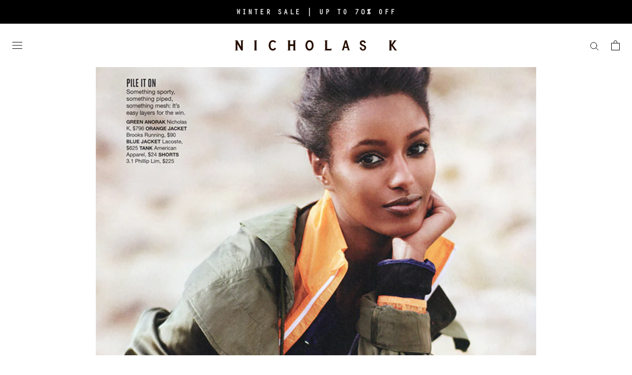

--- FILE ---
content_type: text/html; charset=utf-8
request_url: https://nicholask.com/da/blogs/press/self-magazine
body_size: 32067
content:
<!doctype html>
<html class="no-js" lang="da" style="overflow-y:inherit!important;">
  <head>
<!-- Begin BlackCrow Script Tag: DO NOT MODIFY! -->
     <script type="text/javascript" async src="https://shopify-init.blackcrow.ai/js/core/nicholask-com.js?shopify_app_version=1.0.206&shop=nicholask-com.myshopify.com"></script>
<!-- End BlackCrow Script Tag --> 
    <!-- Google tag (gtag.js) -->
<script async src="https://www.googletagmanager.com/gtag/js?id=G-5BBBRGCZHB"></script>
<script>
  window.dataLayer = window.dataLayer || [];
  function gtag(){dataLayer.push(arguments);}
  gtag('js', new Date());

  gtag('config', 'G-5BBBRGCZHB');
</script>
    <script type="text/javascript">
    (function(c,l,a,r,i,t,y){
        c[a]=c[a]||function(){(c[a].q=c[a].q||[]).push(arguments)};
        t=l.createElement(r);t.async=1;t.src="https://www.clarity.ms/tag/"+i;
        y=l.getElementsByTagName(r)[0];y.parentNode.insertBefore(t,y);
    })(window, document, "clarity", "script", "mxtgb7szim");
</script>

    
    <link rel="stylesheet" href="//nicholask.com/cdn/shop/t/94/assets/theme.scss.css?v=32746169159262095691768508208">
    <link rel="stylesheet" href="//nicholask.com/cdn/shop/t/94/assets/custom.scss.css?v=108005218117079308401714486560">
    <link rel="stylesheet" href="//nicholask.com/cdn/shop/t/94/assets/custom-mw.css?v=69637148747091911781733471280">
    
<link rel="stylesheet" href="//nicholask.com/cdn/shop/t/94/assets/styles.scss.css?v=180105942968955309131705471376">
    <meta charset="utf-8"> 
    <meta http-equiv="X-UA-Compatible" content="IE=edge,chrome=1">
    <meta name="viewport" content="width=device-width, initial-scale=1.0, user-scalable=yes, maximum-scale=5.0, height=device-height, minimum-scale=1.0">
    <meta name="theme-color" content="">

    <title>
      SELF MAGAZINE &ndash; Nicholas K
    </title><meta name="description" content=""><link rel="canonical" href="https://nicholask.com/da/blogs/press/self-magazine"><link rel="shortcut icon" href="//nicholask.com/cdn/shop/files/NK_STAMP_nocircle_32x32.png?v=1752153554" type="image/png"><meta property="og:type" content="article">
  <meta property="og:title" content="SELF MAGAZINE"><meta property="og:image" content="http://nicholask.com/cdn/shop/articles/self-usa-2015-04-s15-01-892-1160_grande.jpg?v=1618859578">
    <meta property="og:image:secure_url" content="https://nicholask.com/cdn/shop/articles/self-usa-2015-04-s15-01-892-1160_grande.jpg?v=1618859578"><meta property="og:description" content=""><meta property="og:url" content="https://nicholask.com/da/blogs/press/self-magazine">
<meta property="og:site_name" content="Nicholas K"><meta name="twitter:card" content="summary"><meta name="twitter:title" content="SELF MAGAZINE">
  <meta name="twitter:description" content=""><meta name="twitter:image" content="https://nicholask.com/cdn/shop/articles/self-usa-2015-04-s15-01-892-1160_600x600_crop_center.jpg?v=1618859578"><script>
      // This allows to expose several variables to the global scope, to be used in scripts
      window.theme = {
        template: "article",
        shopCurrency: "USD",
        moneyFormat: "${{amount}}",
        moneyWithCurrencyFormat: "${{amount}} USD",
        useNativeMultiCurrency: true,
        currencyConversionEnabled: false,
        currencyConversionMoneyFormat: "money_format",
        currencyConversionRoundAmounts: true,
        productImageSize: "natural",
        searchMode: "product",
        showPageTransition: true,
        showElementStaggering: false,
        showImageZooming: true
      };

      window.languages = {
        cartAddNote: "Add Order Note",
        cartEditNote: "Edit Order Note",
        productImageLoadingError: "This image could not be loaded. Please try to reload the page.",
        productFormAddToCart: "Add to bag",
        productFormUnavailable: "Unavailable",
        productFormSoldOut: "Sold Out",
        shippingEstimatorOneResult: "1 option available:",
        shippingEstimatorMoreResults: "{{count}} options available:",
        shippingEstimatorNoResults: "No shipping could be found"
      };

      window.lazySizesConfig = {
        loadHidden: false,
        hFac: 0.5,
        expFactor: 2,
        ricTimeout: 150,
        lazyClass: 'Image--lazyLoad',
        loadingClass: 'Image--lazyLoading',
        loadedClass: 'Image--lazyLoaded'
      };
		
      document.documentElement.className = document.documentElement.className.replace('no-js', 'js');
      document.documentElement.style.setProperty('--window-height', window.innerHeight + 'px');

      // We do a quick detection of some features (we could use Modernizr but for so little...)
      (function() {
        document.documentElement.className += ((window.CSS && window.CSS.supports('(position: sticky) or (position: -webkit-sticky)')) ? ' supports-sticky' : ' no-supports-sticky');
        document.documentElement.className += (window.matchMedia('(-moz-touch-enabled: 1), (hover: none)')).matches ? ' no-supports-hover' : ' supports-hover';
      }());

    </script>
	<!-- Global site tag (gtag.js) - Google Analytics -->
    <script async src="https://www.googletagmanager.com/gtag/js?id=UA-49206779-1"></script>
    <script>
      window.dataLayer = window.dataLayer || [];
      function gtag(){dataLayer.push(arguments);}
      gtag('js', new Date());

      gtag('config', 'UA-49206779-1');
    </script>
    
    <!-- Avada Email Marketing Script -->
    

<script>window.AVADA_EM_POPUP_CACHE = 1623279723556</script>








        <script>
            const date = new Date();
            window.AVADA_EM =  window.AVADA_EM || {};
            window.AVADA_EM.template = "article.press";
            window.AVADA_EM.shopId = '1Qa8JUDHRqTeyzpSgfeY';
            const params = new URL(document.location).searchParams;
            if(params.get('isEmCheckout') === 'true' && params.get('token')) {
              if (localStorage.getItem('avada-em-converted')) {
                localStorage.removeItem('avada-em-converted');
              }
              localStorage.setItem('avada-em-converted', JSON.stringify({
                token:params.get('token'),
                expiredAt: date.setHours(date.getHours() + 24*3)
              }));
              if (params.get('redirectUrl')) {
                window.location.replace(params.get('redirectUrl'));
              }
            }
            window.AVADA_EM.isTrackingEnabled = false
        </script>
    <!-- /Avada Email Marketing Script -->

    
    <script>window.performance && window.performance.mark && window.performance.mark('shopify.content_for_header.start');</script><meta name="facebook-domain-verification" content="7bia6sj0bxdyexfspmdjwy0wejohdq">
<meta name="google-site-verification" content="g8NBhIGpLeduoHrvl13Z0vzofeLtmAhzzzenQQZqIGs">
<meta id="shopify-digital-wallet" name="shopify-digital-wallet" content="/8559427650/digital_wallets/dialog">
<meta name="shopify-checkout-api-token" content="517f380146efea7a657e5cf0ecacaad0">
<meta id="in-context-paypal-metadata" data-shop-id="8559427650" data-venmo-supported="false" data-environment="production" data-locale="en_US" data-paypal-v4="true" data-currency="USD">
<link rel="alternate" type="application/atom+xml" title="Feed" href="/da/blogs/press.atom" />
<link rel="alternate" hreflang="x-default" href="https://nicholask.com/blogs/press/self-magazine">
<link rel="alternate" hreflang="en" href="https://nicholask.com/blogs/press/self-magazine">
<link rel="alternate" hreflang="zh-Hant" href="https://nicholask.com/zh-hant/blogs/press/self-magazine">
<link rel="alternate" hreflang="de" href="https://nicholask.com/de/blogs/press/self-magazine">
<link rel="alternate" hreflang="ar" href="https://nicholask.com/ar/blogs/press/self-magazine">
<link rel="alternate" hreflang="nl" href="https://nicholask.com/nl/blogs/press/self-magazine">
<link rel="alternate" hreflang="et" href="https://nicholask.com/et/blogs/press/self-magazine">
<link rel="alternate" hreflang="da" href="https://nicholask.com/da/blogs/press/self-magazine">
<link rel="alternate" hreflang="fr" href="https://nicholask.com/fr/blogs/press/self-magazine">
<link rel="alternate" hreflang="it" href="https://nicholask.com/it/blogs/press/self-magazine">
<link rel="alternate" hreflang="ja" href="https://nicholask.com/ja/blogs/press/self-magazine">
<link rel="alternate" hreflang="es" href="https://nicholask.com/es/blogs/press/self-magazine">
<link rel="alternate" hreflang="tr" href="https://nicholask.com/tr/blogs/press/self-magazine">
<link rel="alternate" hreflang="hi" href="https://nicholask.com/hi/blogs/press/self-magazine">
<link rel="alternate" hreflang="zh-Hant-AD" href="https://nicholask.com/zh-hant/blogs/press/self-magazine">
<link rel="alternate" hreflang="zh-Hant-AE" href="https://nicholask.com/zh-hant/blogs/press/self-magazine">
<link rel="alternate" hreflang="zh-Hant-AG" href="https://nicholask.com/zh-hant/blogs/press/self-magazine">
<link rel="alternate" hreflang="zh-Hant-AI" href="https://nicholask.com/zh-hant/blogs/press/self-magazine">
<link rel="alternate" hreflang="zh-Hant-AL" href="https://nicholask.com/zh-hant/blogs/press/self-magazine">
<link rel="alternate" hreflang="zh-Hant-AM" href="https://nicholask.com/zh-hant/blogs/press/self-magazine">
<link rel="alternate" hreflang="zh-Hant-AO" href="https://nicholask.com/zh-hant/blogs/press/self-magazine">
<link rel="alternate" hreflang="zh-Hant-AR" href="https://nicholask.com/zh-hant/blogs/press/self-magazine">
<link rel="alternate" hreflang="zh-Hant-AT" href="https://nicholask.com/zh-hant/blogs/press/self-magazine">
<link rel="alternate" hreflang="zh-Hant-AU" href="https://nicholask.com/zh-hant/blogs/press/self-magazine">
<link rel="alternate" hreflang="zh-Hant-AW" href="https://nicholask.com/zh-hant/blogs/press/self-magazine">
<link rel="alternate" hreflang="zh-Hant-AZ" href="https://nicholask.com/zh-hant/blogs/press/self-magazine">
<link rel="alternate" hreflang="zh-Hant-BA" href="https://nicholask.com/zh-hant/blogs/press/self-magazine">
<link rel="alternate" hreflang="zh-Hant-BB" href="https://nicholask.com/zh-hant/blogs/press/self-magazine">
<link rel="alternate" hreflang="zh-Hant-BD" href="https://nicholask.com/zh-hant/blogs/press/self-magazine">
<link rel="alternate" hreflang="zh-Hant-BE" href="https://nicholask.com/zh-hant/blogs/press/self-magazine">
<link rel="alternate" hreflang="zh-Hant-BF" href="https://nicholask.com/zh-hant/blogs/press/self-magazine">
<link rel="alternate" hreflang="zh-Hant-BG" href="https://nicholask.com/zh-hant/blogs/press/self-magazine">
<link rel="alternate" hreflang="zh-Hant-BH" href="https://nicholask.com/zh-hant/blogs/press/self-magazine">
<link rel="alternate" hreflang="zh-Hant-BI" href="https://nicholask.com/zh-hant/blogs/press/self-magazine">
<link rel="alternate" hreflang="zh-Hant-BJ" href="https://nicholask.com/zh-hant/blogs/press/self-magazine">
<link rel="alternate" hreflang="zh-Hant-BL" href="https://nicholask.com/zh-hant/blogs/press/self-magazine">
<link rel="alternate" hreflang="zh-Hant-BM" href="https://nicholask.com/zh-hant/blogs/press/self-magazine">
<link rel="alternate" hreflang="zh-Hant-BN" href="https://nicholask.com/zh-hant/blogs/press/self-magazine">
<link rel="alternate" hreflang="zh-Hant-BO" href="https://nicholask.com/zh-hant/blogs/press/self-magazine">
<link rel="alternate" hreflang="zh-Hant-BQ" href="https://nicholask.com/zh-hant/blogs/press/self-magazine">
<link rel="alternate" hreflang="zh-Hant-BR" href="https://nicholask.com/zh-hant/blogs/press/self-magazine">
<link rel="alternate" hreflang="zh-Hant-BS" href="https://nicholask.com/zh-hant/blogs/press/self-magazine">
<link rel="alternate" hreflang="zh-Hant-BW" href="https://nicholask.com/zh-hant/blogs/press/self-magazine">
<link rel="alternate" hreflang="zh-Hant-BZ" href="https://nicholask.com/zh-hant/blogs/press/self-magazine">
<link rel="alternate" hreflang="zh-Hant-CA" href="https://nicholask.com/zh-hant/blogs/press/self-magazine">
<link rel="alternate" hreflang="zh-Hant-CH" href="https://nicholask.com/zh-hant/blogs/press/self-magazine">
<link rel="alternate" hreflang="zh-Hant-CK" href="https://nicholask.com/zh-hant/blogs/press/self-magazine">
<link rel="alternate" hreflang="zh-Hant-CL" href="https://nicholask.com/zh-hant/blogs/press/self-magazine">
<link rel="alternate" hreflang="zh-Hant-CM" href="https://nicholask.com/zh-hant/blogs/press/self-magazine">
<link rel="alternate" hreflang="zh-Hant-CN" href="https://nicholask.com/zh-hant/blogs/press/self-magazine">
<link rel="alternate" hreflang="zh-Hant-CO" href="https://nicholask.com/zh-hant/blogs/press/self-magazine">
<link rel="alternate" hreflang="zh-Hant-CR" href="https://nicholask.com/zh-hant/blogs/press/self-magazine">
<link rel="alternate" hreflang="zh-Hant-CV" href="https://nicholask.com/zh-hant/blogs/press/self-magazine">
<link rel="alternate" hreflang="zh-Hant-CW" href="https://nicholask.com/zh-hant/blogs/press/self-magazine">
<link rel="alternate" hreflang="zh-Hant-CY" href="https://nicholask.com/zh-hant/blogs/press/self-magazine">
<link rel="alternate" hreflang="zh-Hant-CZ" href="https://nicholask.com/zh-hant/blogs/press/self-magazine">
<link rel="alternate" hreflang="zh-Hant-DE" href="https://nicholask.com/zh-hant/blogs/press/self-magazine">
<link rel="alternate" hreflang="zh-Hant-DJ" href="https://nicholask.com/zh-hant/blogs/press/self-magazine">
<link rel="alternate" hreflang="zh-Hant-DK" href="https://nicholask.com/zh-hant/blogs/press/self-magazine">
<link rel="alternate" hreflang="zh-Hant-DM" href="https://nicholask.com/zh-hant/blogs/press/self-magazine">
<link rel="alternate" hreflang="zh-Hant-DO" href="https://nicholask.com/zh-hant/blogs/press/self-magazine">
<link rel="alternate" hreflang="zh-Hant-DZ" href="https://nicholask.com/zh-hant/blogs/press/self-magazine">
<link rel="alternate" hreflang="zh-Hant-EC" href="https://nicholask.com/zh-hant/blogs/press/self-magazine">
<link rel="alternate" hreflang="zh-Hant-EE" href="https://nicholask.com/zh-hant/blogs/press/self-magazine">
<link rel="alternate" hreflang="zh-Hant-EG" href="https://nicholask.com/zh-hant/blogs/press/self-magazine">
<link rel="alternate" hreflang="zh-Hant-ES" href="https://nicholask.com/zh-hant/blogs/press/self-magazine">
<link rel="alternate" hreflang="zh-Hant-ET" href="https://nicholask.com/zh-hant/blogs/press/self-magazine">
<link rel="alternate" hreflang="zh-Hant-FI" href="https://nicholask.com/zh-hant/blogs/press/self-magazine">
<link rel="alternate" hreflang="zh-Hant-FJ" href="https://nicholask.com/zh-hant/blogs/press/self-magazine">
<link rel="alternate" hreflang="zh-Hant-FK" href="https://nicholask.com/zh-hant/blogs/press/self-magazine">
<link rel="alternate" hreflang="zh-Hant-FO" href="https://nicholask.com/zh-hant/blogs/press/self-magazine">
<link rel="alternate" hreflang="zh-Hant-FR" href="https://nicholask.com/zh-hant/blogs/press/self-magazine">
<link rel="alternate" hreflang="zh-Hant-GA" href="https://nicholask.com/zh-hant/blogs/press/self-magazine">
<link rel="alternate" hreflang="zh-Hant-GB" href="https://nicholask.com/zh-hant/blogs/press/self-magazine">
<link rel="alternate" hreflang="zh-Hant-GD" href="https://nicholask.com/zh-hant/blogs/press/self-magazine">
<link rel="alternate" hreflang="zh-Hant-GE" href="https://nicholask.com/zh-hant/blogs/press/self-magazine">
<link rel="alternate" hreflang="zh-Hant-GF" href="https://nicholask.com/zh-hant/blogs/press/self-magazine">
<link rel="alternate" hreflang="zh-Hant-GG" href="https://nicholask.com/zh-hant/blogs/press/self-magazine">
<link rel="alternate" hreflang="zh-Hant-GH" href="https://nicholask.com/zh-hant/blogs/press/self-magazine">
<link rel="alternate" hreflang="zh-Hant-GI" href="https://nicholask.com/zh-hant/blogs/press/self-magazine">
<link rel="alternate" hreflang="zh-Hant-GL" href="https://nicholask.com/zh-hant/blogs/press/self-magazine">
<link rel="alternate" hreflang="zh-Hant-GM" href="https://nicholask.com/zh-hant/blogs/press/self-magazine">
<link rel="alternate" hreflang="zh-Hant-GN" href="https://nicholask.com/zh-hant/blogs/press/self-magazine">
<link rel="alternate" hreflang="zh-Hant-GP" href="https://nicholask.com/zh-hant/blogs/press/self-magazine">
<link rel="alternate" hreflang="zh-Hant-GQ" href="https://nicholask.com/zh-hant/blogs/press/self-magazine">
<link rel="alternate" hreflang="zh-Hant-GR" href="https://nicholask.com/zh-hant/blogs/press/self-magazine">
<link rel="alternate" hreflang="zh-Hant-GT" href="https://nicholask.com/zh-hant/blogs/press/self-magazine">
<link rel="alternate" hreflang="zh-Hant-GW" href="https://nicholask.com/zh-hant/blogs/press/self-magazine">
<link rel="alternate" hreflang="zh-Hant-GY" href="https://nicholask.com/zh-hant/blogs/press/self-magazine">
<link rel="alternate" hreflang="zh-Hant-HK" href="https://nicholask.com/zh-hant/blogs/press/self-magazine">
<link rel="alternate" hreflang="zh-Hant-HN" href="https://nicholask.com/zh-hant/blogs/press/self-magazine">
<link rel="alternate" hreflang="zh-Hant-HR" href="https://nicholask.com/zh-hant/blogs/press/self-magazine">
<link rel="alternate" hreflang="zh-Hant-HT" href="https://nicholask.com/zh-hant/blogs/press/self-magazine">
<link rel="alternate" hreflang="zh-Hant-HU" href="https://nicholask.com/zh-hant/blogs/press/self-magazine">
<link rel="alternate" hreflang="zh-Hant-ID" href="https://nicholask.com/zh-hant/blogs/press/self-magazine">
<link rel="alternate" hreflang="zh-Hant-IE" href="https://nicholask.com/zh-hant/blogs/press/self-magazine">
<link rel="alternate" hreflang="zh-Hant-IL" href="https://nicholask.com/zh-hant/blogs/press/self-magazine">
<link rel="alternate" hreflang="zh-Hant-IN" href="https://nicholask.com/zh-hant/blogs/press/self-magazine">
<link rel="alternate" hreflang="zh-Hant-IS" href="https://nicholask.com/zh-hant/blogs/press/self-magazine">
<link rel="alternate" hreflang="zh-Hant-IT" href="https://nicholask.com/zh-hant/blogs/press/self-magazine">
<link rel="alternate" hreflang="zh-Hant-JE" href="https://nicholask.com/zh-hant/blogs/press/self-magazine">
<link rel="alternate" hreflang="zh-Hant-JM" href="https://nicholask.com/zh-hant/blogs/press/self-magazine">
<link rel="alternate" hreflang="zh-Hant-JO" href="https://nicholask.com/zh-hant/blogs/press/self-magazine">
<link rel="alternate" hreflang="zh-Hant-JP" href="https://nicholask.com/zh-hant/blogs/press/self-magazine">
<link rel="alternate" hreflang="zh-Hant-KE" href="https://nicholask.com/zh-hant/blogs/press/self-magazine">
<link rel="alternate" hreflang="zh-Hant-KG" href="https://nicholask.com/zh-hant/blogs/press/self-magazine">
<link rel="alternate" hreflang="zh-Hant-KH" href="https://nicholask.com/zh-hant/blogs/press/self-magazine">
<link rel="alternate" hreflang="zh-Hant-KI" href="https://nicholask.com/zh-hant/blogs/press/self-magazine">
<link rel="alternate" hreflang="zh-Hant-KM" href="https://nicholask.com/zh-hant/blogs/press/self-magazine">
<link rel="alternate" hreflang="zh-Hant-KN" href="https://nicholask.com/zh-hant/blogs/press/self-magazine">
<link rel="alternate" hreflang="zh-Hant-KR" href="https://nicholask.com/zh-hant/blogs/press/self-magazine">
<link rel="alternate" hreflang="zh-Hant-KW" href="https://nicholask.com/zh-hant/blogs/press/self-magazine">
<link rel="alternate" hreflang="zh-Hant-KY" href="https://nicholask.com/zh-hant/blogs/press/self-magazine">
<link rel="alternate" hreflang="zh-Hant-KZ" href="https://nicholask.com/zh-hant/blogs/press/self-magazine">
<link rel="alternate" hreflang="zh-Hant-LA" href="https://nicholask.com/zh-hant/blogs/press/self-magazine">
<link rel="alternate" hreflang="zh-Hant-LC" href="https://nicholask.com/zh-hant/blogs/press/self-magazine">
<link rel="alternate" hreflang="zh-Hant-LI" href="https://nicholask.com/zh-hant/blogs/press/self-magazine">
<link rel="alternate" hreflang="zh-Hant-LK" href="https://nicholask.com/zh-hant/blogs/press/self-magazine">
<link rel="alternate" hreflang="zh-Hant-LS" href="https://nicholask.com/zh-hant/blogs/press/self-magazine">
<link rel="alternate" hreflang="zh-Hant-LT" href="https://nicholask.com/zh-hant/blogs/press/self-magazine">
<link rel="alternate" hreflang="zh-Hant-LU" href="https://nicholask.com/zh-hant/blogs/press/self-magazine">
<link rel="alternate" hreflang="zh-Hant-LV" href="https://nicholask.com/zh-hant/blogs/press/self-magazine">
<link rel="alternate" hreflang="zh-Hant-MA" href="https://nicholask.com/zh-hant/blogs/press/self-magazine">
<link rel="alternate" hreflang="zh-Hant-MC" href="https://nicholask.com/zh-hant/blogs/press/self-magazine">
<link rel="alternate" hreflang="zh-Hant-MD" href="https://nicholask.com/zh-hant/blogs/press/self-magazine">
<link rel="alternate" hreflang="zh-Hant-ME" href="https://nicholask.com/zh-hant/blogs/press/self-magazine">
<link rel="alternate" hreflang="zh-Hant-MF" href="https://nicholask.com/zh-hant/blogs/press/self-magazine">
<link rel="alternate" hreflang="zh-Hant-MG" href="https://nicholask.com/zh-hant/blogs/press/self-magazine">
<link rel="alternate" hreflang="zh-Hant-MK" href="https://nicholask.com/zh-hant/blogs/press/self-magazine">
<link rel="alternate" hreflang="zh-Hant-MN" href="https://nicholask.com/zh-hant/blogs/press/self-magazine">
<link rel="alternate" hreflang="zh-Hant-MO" href="https://nicholask.com/zh-hant/blogs/press/self-magazine">
<link rel="alternate" hreflang="zh-Hant-MQ" href="https://nicholask.com/zh-hant/blogs/press/self-magazine">
<link rel="alternate" hreflang="zh-Hant-MR" href="https://nicholask.com/zh-hant/blogs/press/self-magazine">
<link rel="alternate" hreflang="zh-Hant-MS" href="https://nicholask.com/zh-hant/blogs/press/self-magazine">
<link rel="alternate" hreflang="zh-Hant-MT" href="https://nicholask.com/zh-hant/blogs/press/self-magazine">
<link rel="alternate" hreflang="zh-Hant-MU" href="https://nicholask.com/zh-hant/blogs/press/self-magazine">
<link rel="alternate" hreflang="zh-Hant-MV" href="https://nicholask.com/zh-hant/blogs/press/self-magazine">
<link rel="alternate" hreflang="zh-Hant-MW" href="https://nicholask.com/zh-hant/blogs/press/self-magazine">
<link rel="alternate" hreflang="zh-Hant-MX" href="https://nicholask.com/zh-hant/blogs/press/self-magazine">
<link rel="alternate" hreflang="zh-Hant-MY" href="https://nicholask.com/zh-hant/blogs/press/self-magazine">
<link rel="alternate" hreflang="zh-Hant-MZ" href="https://nicholask.com/zh-hant/blogs/press/self-magazine">
<link rel="alternate" hreflang="zh-Hant-NA" href="https://nicholask.com/zh-hant/blogs/press/self-magazine">
<link rel="alternate" hreflang="zh-Hant-NC" href="https://nicholask.com/zh-hant/blogs/press/self-magazine">
<link rel="alternate" hreflang="zh-Hant-NG" href="https://nicholask.com/zh-hant/blogs/press/self-magazine">
<link rel="alternate" hreflang="zh-Hant-NI" href="https://nicholask.com/zh-hant/blogs/press/self-magazine">
<link rel="alternate" hreflang="zh-Hant-NL" href="https://nicholask.com/zh-hant/blogs/press/self-magazine">
<link rel="alternate" hreflang="zh-Hant-NO" href="https://nicholask.com/zh-hant/blogs/press/self-magazine">
<link rel="alternate" hreflang="zh-Hant-NP" href="https://nicholask.com/zh-hant/blogs/press/self-magazine">
<link rel="alternate" hreflang="zh-Hant-NR" href="https://nicholask.com/zh-hant/blogs/press/self-magazine">
<link rel="alternate" hreflang="zh-Hant-NU" href="https://nicholask.com/zh-hant/blogs/press/self-magazine">
<link rel="alternate" hreflang="zh-Hant-NZ" href="https://nicholask.com/zh-hant/blogs/press/self-magazine">
<link rel="alternate" hreflang="zh-Hant-OM" href="https://nicholask.com/zh-hant/blogs/press/self-magazine">
<link rel="alternate" hreflang="zh-Hant-PA" href="https://nicholask.com/zh-hant/blogs/press/self-magazine">
<link rel="alternate" hreflang="zh-Hant-PE" href="https://nicholask.com/zh-hant/blogs/press/self-magazine">
<link rel="alternate" hreflang="zh-Hant-PF" href="https://nicholask.com/zh-hant/blogs/press/self-magazine">
<link rel="alternate" hreflang="zh-Hant-PG" href="https://nicholask.com/zh-hant/blogs/press/self-magazine">
<link rel="alternate" hreflang="zh-Hant-PH" href="https://nicholask.com/zh-hant/blogs/press/self-magazine">
<link rel="alternate" hreflang="zh-Hant-PK" href="https://nicholask.com/zh-hant/blogs/press/self-magazine">
<link rel="alternate" hreflang="zh-Hant-PL" href="https://nicholask.com/zh-hant/blogs/press/self-magazine">
<link rel="alternate" hreflang="zh-Hant-PT" href="https://nicholask.com/zh-hant/blogs/press/self-magazine">
<link rel="alternate" hreflang="zh-Hant-PY" href="https://nicholask.com/zh-hant/blogs/press/self-magazine">
<link rel="alternate" hreflang="zh-Hant-QA" href="https://nicholask.com/zh-hant/blogs/press/self-magazine">
<link rel="alternate" hreflang="zh-Hant-RE" href="https://nicholask.com/zh-hant/blogs/press/self-magazine">
<link rel="alternate" hreflang="zh-Hant-RO" href="https://nicholask.com/zh-hant/blogs/press/self-magazine">
<link rel="alternate" hreflang="zh-Hant-RS" href="https://nicholask.com/zh-hant/blogs/press/self-magazine">
<link rel="alternate" hreflang="zh-Hant-RW" href="https://nicholask.com/zh-hant/blogs/press/self-magazine">
<link rel="alternate" hreflang="zh-Hant-SA" href="https://nicholask.com/zh-hant/blogs/press/self-magazine">
<link rel="alternate" hreflang="zh-Hant-SB" href="https://nicholask.com/zh-hant/blogs/press/self-magazine">
<link rel="alternate" hreflang="zh-Hant-SC" href="https://nicholask.com/zh-hant/blogs/press/self-magazine">
<link rel="alternate" hreflang="zh-Hant-SE" href="https://nicholask.com/zh-hant/blogs/press/self-magazine">
<link rel="alternate" hreflang="zh-Hant-SG" href="https://nicholask.com/zh-hant/blogs/press/self-magazine">
<link rel="alternate" hreflang="zh-Hant-SI" href="https://nicholask.com/zh-hant/blogs/press/self-magazine">
<link rel="alternate" hreflang="zh-Hant-SK" href="https://nicholask.com/zh-hant/blogs/press/self-magazine">
<link rel="alternate" hreflang="zh-Hant-SL" href="https://nicholask.com/zh-hant/blogs/press/self-magazine">
<link rel="alternate" hreflang="zh-Hant-SM" href="https://nicholask.com/zh-hant/blogs/press/self-magazine">
<link rel="alternate" hreflang="zh-Hant-SN" href="https://nicholask.com/zh-hant/blogs/press/self-magazine">
<link rel="alternate" hreflang="zh-Hant-SR" href="https://nicholask.com/zh-hant/blogs/press/self-magazine">
<link rel="alternate" hreflang="zh-Hant-ST" href="https://nicholask.com/zh-hant/blogs/press/self-magazine">
<link rel="alternate" hreflang="zh-Hant-SV" href="https://nicholask.com/zh-hant/blogs/press/self-magazine">
<link rel="alternate" hreflang="zh-Hant-SZ" href="https://nicholask.com/zh-hant/blogs/press/self-magazine">
<link rel="alternate" hreflang="zh-Hant-TC" href="https://nicholask.com/zh-hant/blogs/press/self-magazine">
<link rel="alternate" hreflang="zh-Hant-TD" href="https://nicholask.com/zh-hant/blogs/press/self-magazine">
<link rel="alternate" hreflang="zh-Hant-TG" href="https://nicholask.com/zh-hant/blogs/press/self-magazine">
<link rel="alternate" hreflang="zh-Hant-TH" href="https://nicholask.com/zh-hant/blogs/press/self-magazine">
<link rel="alternate" hreflang="zh-Hant-TL" href="https://nicholask.com/zh-hant/blogs/press/self-magazine">
<link rel="alternate" hreflang="zh-Hant-TN" href="https://nicholask.com/zh-hant/blogs/press/self-magazine">
<link rel="alternate" hreflang="zh-Hant-TO" href="https://nicholask.com/zh-hant/blogs/press/self-magazine">
<link rel="alternate" hreflang="zh-Hant-TT" href="https://nicholask.com/zh-hant/blogs/press/self-magazine">
<link rel="alternate" hreflang="zh-Hant-TV" href="https://nicholask.com/zh-hant/blogs/press/self-magazine">
<link rel="alternate" hreflang="zh-Hant-TW" href="https://nicholask.com/zh-hant/blogs/press/self-magazine">
<link rel="alternate" hreflang="zh-Hant-TZ" href="https://nicholask.com/zh-hant/blogs/press/self-magazine">
<link rel="alternate" hreflang="zh-Hant-UG" href="https://nicholask.com/zh-hant/blogs/press/self-magazine">
<link rel="alternate" hreflang="zh-Hant-US" href="https://nicholask.com/zh-hant/blogs/press/self-magazine">
<link rel="alternate" hreflang="zh-Hant-UY" href="https://nicholask.com/zh-hant/blogs/press/self-magazine">
<link rel="alternate" hreflang="zh-Hant-UZ" href="https://nicholask.com/zh-hant/blogs/press/self-magazine">
<link rel="alternate" hreflang="zh-Hant-VC" href="https://nicholask.com/zh-hant/blogs/press/self-magazine">
<link rel="alternate" hreflang="zh-Hant-VG" href="https://nicholask.com/zh-hant/blogs/press/self-magazine">
<link rel="alternate" hreflang="zh-Hant-VN" href="https://nicholask.com/zh-hant/blogs/press/self-magazine">
<link rel="alternate" hreflang="zh-Hant-VU" href="https://nicholask.com/zh-hant/blogs/press/self-magazine">
<link rel="alternate" hreflang="zh-Hant-WS" href="https://nicholask.com/zh-hant/blogs/press/self-magazine">
<link rel="alternate" hreflang="zh-Hant-YT" href="https://nicholask.com/zh-hant/blogs/press/self-magazine">
<link rel="alternate" hreflang="zh-Hant-ZA" href="https://nicholask.com/zh-hant/blogs/press/self-magazine">
<link rel="alternate" hreflang="zh-Hant-ZM" href="https://nicholask.com/zh-hant/blogs/press/self-magazine">
<script async="async" src="/checkouts/internal/preloads.js?locale=da-US"></script>
<script id="apple-pay-shop-capabilities" type="application/json">{"shopId":8559427650,"countryCode":"US","currencyCode":"USD","merchantCapabilities":["supports3DS"],"merchantId":"gid:\/\/shopify\/Shop\/8559427650","merchantName":"Nicholas K","requiredBillingContactFields":["postalAddress","email","phone"],"requiredShippingContactFields":["postalAddress","email","phone"],"shippingType":"shipping","supportedNetworks":["visa","masterCard","amex","discover","elo","jcb"],"total":{"type":"pending","label":"Nicholas K","amount":"1.00"},"shopifyPaymentsEnabled":true,"supportsSubscriptions":true}</script>
<script id="shopify-features" type="application/json">{"accessToken":"517f380146efea7a657e5cf0ecacaad0","betas":["rich-media-storefront-analytics"],"domain":"nicholask.com","predictiveSearch":true,"shopId":8559427650,"locale":"da"}</script>
<script>var Shopify = Shopify || {};
Shopify.shop = "nicholask-com.myshopify.com";
Shopify.locale = "da";
Shopify.currency = {"active":"USD","rate":"1.0"};
Shopify.country = "US";
Shopify.theme = {"name":"Accessibility improvements | v5","id":135105609914,"schema_name":"Prestige","schema_version":"4.3.0","theme_store_id":null,"role":"main"};
Shopify.theme.handle = "null";
Shopify.theme.style = {"id":null,"handle":null};
Shopify.cdnHost = "nicholask.com/cdn";
Shopify.routes = Shopify.routes || {};
Shopify.routes.root = "/da/";</script>
<script type="module">!function(o){(o.Shopify=o.Shopify||{}).modules=!0}(window);</script>
<script>!function(o){function n(){var o=[];function n(){o.push(Array.prototype.slice.apply(arguments))}return n.q=o,n}var t=o.Shopify=o.Shopify||{};t.loadFeatures=n(),t.autoloadFeatures=n()}(window);</script>
<script id="shop-js-analytics" type="application/json">{"pageType":"article"}</script>
<script defer="defer" async type="module" src="//nicholask.com/cdn/shopifycloud/shop-js/modules/v2/client.init-shop-cart-sync_ByjAFD2B.da.esm.js"></script>
<script defer="defer" async type="module" src="//nicholask.com/cdn/shopifycloud/shop-js/modules/v2/chunk.common_D-UimmQe.esm.js"></script>
<script defer="defer" async type="module" src="//nicholask.com/cdn/shopifycloud/shop-js/modules/v2/chunk.modal_C_zrfWbZ.esm.js"></script>
<script type="module">
  await import("//nicholask.com/cdn/shopifycloud/shop-js/modules/v2/client.init-shop-cart-sync_ByjAFD2B.da.esm.js");
await import("//nicholask.com/cdn/shopifycloud/shop-js/modules/v2/chunk.common_D-UimmQe.esm.js");
await import("//nicholask.com/cdn/shopifycloud/shop-js/modules/v2/chunk.modal_C_zrfWbZ.esm.js");

  window.Shopify.SignInWithShop?.initShopCartSync?.({"fedCMEnabled":true,"windoidEnabled":true});

</script>
<script>(function() {
  var isLoaded = false;
  function asyncLoad() {
    if (isLoaded) return;
    isLoaded = true;
    var urls = ["https:\/\/assets1.adroll.com\/shopify\/latest\/j\/shopify_rolling_bootstrap_v2.js?adroll_adv_id=4LRZDPAQORBMRGYIQAPIIU\u0026adroll_pix_id=WY3QKDCTZBCNTPCWYNU3AK\u0026shop=nicholask-com.myshopify.com","https:\/\/static.klaviyo.com\/onsite\/js\/klaviyo.js?company_id=YyTs9H\u0026shop=nicholask-com.myshopify.com"];
    for (var i = 0; i < urls.length; i++) {
      var s = document.createElement('script');
      s.type = 'text/javascript';
      s.async = true;
      s.src = urls[i];
      var x = document.getElementsByTagName('script')[0];
      x.parentNode.insertBefore(s, x);
    }
  };
  if(window.attachEvent) {
    window.attachEvent('onload', asyncLoad);
  } else {
    window.addEventListener('load', asyncLoad, false);
  }
})();</script>
<script id="__st">var __st={"a":8559427650,"offset":-18000,"reqid":"a10415f1-71c5-407e-922f-fc89a2421578-1769254346","pageurl":"nicholask.com\/da\/blogs\/press\/self-magazine","s":"articles-555794792634","u":"ab5c1b5b659d","p":"article","rtyp":"article","rid":555794792634};</script>
<script>window.ShopifyPaypalV4VisibilityTracking = true;</script>
<script id="captcha-bootstrap">!function(){'use strict';const t='contact',e='account',n='new_comment',o=[[t,t],['blogs',n],['comments',n],[t,'customer']],c=[[e,'customer_login'],[e,'guest_login'],[e,'recover_customer_password'],[e,'create_customer']],r=t=>t.map((([t,e])=>`form[action*='/${t}']:not([data-nocaptcha='true']) input[name='form_type'][value='${e}']`)).join(','),a=t=>()=>t?[...document.querySelectorAll(t)].map((t=>t.form)):[];function s(){const t=[...o],e=r(t);return a(e)}const i='password',u='form_key',d=['recaptcha-v3-token','g-recaptcha-response','h-captcha-response',i],f=()=>{try{return window.sessionStorage}catch{return}},m='__shopify_v',_=t=>t.elements[u];function p(t,e,n=!1){try{const o=window.sessionStorage,c=JSON.parse(o.getItem(e)),{data:r}=function(t){const{data:e,action:n}=t;return t[m]||n?{data:e,action:n}:{data:t,action:n}}(c);for(const[e,n]of Object.entries(r))t.elements[e]&&(t.elements[e].value=n);n&&o.removeItem(e)}catch(o){console.error('form repopulation failed',{error:o})}}const l='form_type',E='cptcha';function T(t){t.dataset[E]=!0}const w=window,h=w.document,L='Shopify',v='ce_forms',y='captcha';let A=!1;((t,e)=>{const n=(g='f06e6c50-85a8-45c8-87d0-21a2b65856fe',I='https://cdn.shopify.com/shopifycloud/storefront-forms-hcaptcha/ce_storefront_forms_captcha_hcaptcha.v1.5.2.iife.js',D={infoText:'Beskyttet af hCaptcha',privacyText:'Beskyttelse af persondata',termsText:'Vilkår'},(t,e,n)=>{const o=w[L][v],c=o.bindForm;if(c)return c(t,g,e,D).then(n);var r;o.q.push([[t,g,e,D],n]),r=I,A||(h.body.append(Object.assign(h.createElement('script'),{id:'captcha-provider',async:!0,src:r})),A=!0)});var g,I,D;w[L]=w[L]||{},w[L][v]=w[L][v]||{},w[L][v].q=[],w[L][y]=w[L][y]||{},w[L][y].protect=function(t,e){n(t,void 0,e),T(t)},Object.freeze(w[L][y]),function(t,e,n,w,h,L){const[v,y,A,g]=function(t,e,n){const i=e?o:[],u=t?c:[],d=[...i,...u],f=r(d),m=r(i),_=r(d.filter((([t,e])=>n.includes(e))));return[a(f),a(m),a(_),s()]}(w,h,L),I=t=>{const e=t.target;return e instanceof HTMLFormElement?e:e&&e.form},D=t=>v().includes(t);t.addEventListener('submit',(t=>{const e=I(t);if(!e)return;const n=D(e)&&!e.dataset.hcaptchaBound&&!e.dataset.recaptchaBound,o=_(e),c=g().includes(e)&&(!o||!o.value);(n||c)&&t.preventDefault(),c&&!n&&(function(t){try{if(!f())return;!function(t){const e=f();if(!e)return;const n=_(t);if(!n)return;const o=n.value;o&&e.removeItem(o)}(t);const e=Array.from(Array(32),(()=>Math.random().toString(36)[2])).join('');!function(t,e){_(t)||t.append(Object.assign(document.createElement('input'),{type:'hidden',name:u})),t.elements[u].value=e}(t,e),function(t,e){const n=f();if(!n)return;const o=[...t.querySelectorAll(`input[type='${i}']`)].map((({name:t})=>t)),c=[...d,...o],r={};for(const[a,s]of new FormData(t).entries())c.includes(a)||(r[a]=s);n.setItem(e,JSON.stringify({[m]:1,action:t.action,data:r}))}(t,e)}catch(e){console.error('failed to persist form',e)}}(e),e.submit())}));const S=(t,e)=>{t&&!t.dataset[E]&&(n(t,e.some((e=>e===t))),T(t))};for(const o of['focusin','change'])t.addEventListener(o,(t=>{const e=I(t);D(e)&&S(e,y())}));const B=e.get('form_key'),M=e.get(l),P=B&&M;t.addEventListener('DOMContentLoaded',(()=>{const t=y();if(P)for(const e of t)e.elements[l].value===M&&p(e,B);[...new Set([...A(),...v().filter((t=>'true'===t.dataset.shopifyCaptcha))])].forEach((e=>S(e,t)))}))}(h,new URLSearchParams(w.location.search),n,t,e,['guest_login'])})(!0,!1)}();</script>
<script integrity="sha256-4kQ18oKyAcykRKYeNunJcIwy7WH5gtpwJnB7kiuLZ1E=" data-source-attribution="shopify.loadfeatures" defer="defer" src="//nicholask.com/cdn/shopifycloud/storefront/assets/storefront/load_feature-a0a9edcb.js" crossorigin="anonymous"></script>
<script data-source-attribution="shopify.dynamic_checkout.dynamic.init">var Shopify=Shopify||{};Shopify.PaymentButton=Shopify.PaymentButton||{isStorefrontPortableWallets:!0,init:function(){window.Shopify.PaymentButton.init=function(){};var t=document.createElement("script");t.src="https://nicholask.com/cdn/shopifycloud/portable-wallets/latest/portable-wallets.da.js",t.type="module",document.head.appendChild(t)}};
</script>
<script data-source-attribution="shopify.dynamic_checkout.buyer_consent">
  function portableWalletsHideBuyerConsent(e){var t=document.getElementById("shopify-buyer-consent"),n=document.getElementById("shopify-subscription-policy-button");t&&n&&(t.classList.add("hidden"),t.setAttribute("aria-hidden","true"),n.removeEventListener("click",e))}function portableWalletsShowBuyerConsent(e){var t=document.getElementById("shopify-buyer-consent"),n=document.getElementById("shopify-subscription-policy-button");t&&n&&(t.classList.remove("hidden"),t.removeAttribute("aria-hidden"),n.addEventListener("click",e))}window.Shopify?.PaymentButton&&(window.Shopify.PaymentButton.hideBuyerConsent=portableWalletsHideBuyerConsent,window.Shopify.PaymentButton.showBuyerConsent=portableWalletsShowBuyerConsent);
</script>
<script data-source-attribution="shopify.dynamic_checkout.cart.bootstrap">document.addEventListener("DOMContentLoaded",(function(){function t(){return document.querySelector("shopify-accelerated-checkout-cart, shopify-accelerated-checkout")}if(t())Shopify.PaymentButton.init();else{new MutationObserver((function(e,n){t()&&(Shopify.PaymentButton.init(),n.disconnect())})).observe(document.body,{childList:!0,subtree:!0})}}));
</script>
<script id='scb4127' type='text/javascript' async='' src='https://nicholask.com/cdn/shopifycloud/privacy-banner/storefront-banner.js'></script><link id="shopify-accelerated-checkout-styles" rel="stylesheet" media="screen" href="https://nicholask.com/cdn/shopifycloud/portable-wallets/latest/accelerated-checkout-backwards-compat.css" crossorigin="anonymous">
<style id="shopify-accelerated-checkout-cart">
        #shopify-buyer-consent {
  margin-top: 1em;
  display: inline-block;
  width: 100%;
}

#shopify-buyer-consent.hidden {
  display: none;
}

#shopify-subscription-policy-button {
  background: none;
  border: none;
  padding: 0;
  text-decoration: underline;
  font-size: inherit;
  cursor: pointer;
}

#shopify-subscription-policy-button::before {
  box-shadow: none;
}

      </style>

<script>window.performance && window.performance.mark && window.performance.mark('shopify.content_for_header.end');</script>
    <script src="https://ajax.googleapis.com/ajax/libs/jquery/3.4.1/jquery.min.js"></script>
	<script src="//nicholask.com/cdn/shop/t/94/assets/infinitescroll2154.js?v=57302252989879112101705491151" defer></script>
    <script src="//nicholask.com/cdn/shop/t/94/assets/lazysizes.min.js?v=174358363404432586981705471376" async></script>
<!--     <script src="https://cdnjs.cloudflare.com/ajax/libs/jquery.lazyload/1.9.1/jquery.lazyload.js"></script> -->
    
    
<script src="https://polyfill-fastly.net/v3/polyfill.min.js?unknown=polyfill&features=fetch,Element.prototype.closest,Element.prototype.remove,Element.prototype.classList,Array.prototype.includes,Array.prototype.fill,Object.assign,CustomEvent,IntersectionObserver,IntersectionObserverEntry,URL" defer></script>
    <script src="//nicholask.com/cdn/shop/t/94/assets/libs.min.js?v=88466822118989791001705471376" defer></script>
    <script src="//nicholask.com/cdn/shop/t/94/assets/theme.js?v=162731391461402130141705471376" defer></script><script src="//nicholask.com/cdn/shop/t/94/assets/jquery.cookie.js?v=60796084563280840391705471376" defer></script>
    <script src="//nicholask.com/cdn/shop/t/94/assets/custom.js?v=166105657933978025851714031477" defer></script>
    <script src="//nicholask.com/cdn/shop/t/94/assets/custom-mw.js?v=157509596348068621431714037209" defer></script>
    
    
  <script type="application/ld+json">
  {
    "@context": "http://schema.org",
    "@type": "BlogPosting",
    "mainEntityOfPage": "/da/blogs/press/self-magazine",
    "articleSection": "Press",
    "keywords": "view_half",
    "headline": "SELF MAGAZINE",
    "description": "",
    "dateCreated": "2021-04-19T15:12:57",
    "datePublished": "2021-04-19T15:12:56",
    "dateModified": "2021-04-19T15:12:56",
    "image": {
      "@type": "ImageObject",
      "url": "https://nicholask.com/cdn/shop/articles/self-usa-2015-04-s15-01-892-1160_1024x1024.jpg?v=1618859578",
      "image": "https://nicholask.com/cdn/shop/articles/self-usa-2015-04-s15-01-892-1160_1024x1024.jpg?v=1618859578",
      "name": "SELF MAGAZINE",
      "width": 1024,
      "height": 1024
    },
    "author": {
      "@type": "Person",
      "name": " ",
      "givenName": null,
      "familyName": null
    },
    "publisher": {
      "@type": "Organization",
      "name": "Nicholas K",
      "logo": {
        "@type": "ImageObject",
        "url": "https://nicholask.com/cdn/shop/t/94/assets/logo.png?v=45770",
        "image": "https://nicholask.com/cdn/shop/t/94/assets/logo.png?v=45770",
        "name": "Nicholas K",
        "width": 100,
        "height": 100
      }
    },
    "commentCount": 0,
    "comment": []
  }
  </script>


<!-- Google tag (gtag.js) -->
<script async src="https://www.googletagmanager.com/gtag/js?id=AW-972096444"></script>
<script>

  if (window.location.href.indexOf('/collections/') !== -1 || window.location.href.indexOf('/collection/') !== -1 || window.location.href.indexOf('/search') !== -1) {
    if(window.location.href.indexOf('/products') === -1){
      if (window.location.search.indexOf('filter.v.availability=1') === -1) {
        var current_var_id = 'filter.v.availability=1';
        var separator = window.location.search === '' ? '?' : '&';
        var newurl = window.location.protocol + '//' + window.location.host + window.location.pathname + window.location.search + separator + current_var_id;
        window.history.replaceState({ path: newurl }, '', newurl);
        location.reload();
      }
    }
  }

  window.dataLayer = window.dataLayer || [];
  function gtag(){dataLayer.push(arguments);}
  gtag('js', new Date());

  gtag('config', 'AW-972096444');
</script>

    <!-- Reddit Pixel -->
<script>
!function(w,d){if(!w.rdt){var p=w.rdt=function(){p.sendEvent?p.sendEvent.apply(p,arguments):p.callQueue.push(arguments)};p.callQueue=[];var t=d.createElement("script");t.src="https://www.redditstatic.com/ads/pixel.js",t.async=!0;var s=d.getElementsByTagName("script")[0];s.parentNode.insertBefore(t,s)}}(window,document);rdt('init','a2_gnn87odscyq2');rdt('track', 'PageVisit');
</script>
<!-- DO NOT MODIFY UNLESS TO REPLACE A USER IDENTIFIER -->
<!-- End Reddit Pixel -->
  <!-- BEGIN app block: shopify://apps/rt-page-speed-booster/blocks/app-embed/4a6fa896-93b0-4e15-9d32-c2311aca53bb --><script>
  window.roarJs = window.roarJs || {};
  roarJs.QuicklinkConfig = {
    metafields: {
      shop: "nicholask-com.myshopify.com",
      settings: {"customized":{"enabled":"0","option":"intensity","intensity":"150"},"mobile":{"enabled":"0","option":"intensity","intensity":"150"}},
      moneyFormat: "${{amount}}"
    }
  }
</script>
<script src='https://cdn.shopify.com/extensions/019b6b0f-4023-7492-aa67-5410b9565fa4/booster-2/assets/quicklink.js' defer></script>


<!-- END app block --><!-- BEGIN app block: shopify://apps/klaviyo-email-marketing-sms/blocks/klaviyo-onsite-embed/2632fe16-c075-4321-a88b-50b567f42507 -->












  <script async src="https://static.klaviyo.com/onsite/js/YyTs9H/klaviyo.js?company_id=YyTs9H"></script>
  <script>!function(){if(!window.klaviyo){window._klOnsite=window._klOnsite||[];try{window.klaviyo=new Proxy({},{get:function(n,i){return"push"===i?function(){var n;(n=window._klOnsite).push.apply(n,arguments)}:function(){for(var n=arguments.length,o=new Array(n),w=0;w<n;w++)o[w]=arguments[w];var t="function"==typeof o[o.length-1]?o.pop():void 0,e=new Promise((function(n){window._klOnsite.push([i].concat(o,[function(i){t&&t(i),n(i)}]))}));return e}}})}catch(n){window.klaviyo=window.klaviyo||[],window.klaviyo.push=function(){var n;(n=window._klOnsite).push.apply(n,arguments)}}}}();</script>

  




  <script>
    window.klaviyoReviewsProductDesignMode = false
  </script>







<!-- END app block --><!-- BEGIN app block: shopify://apps/black-crow-ai-that-delivers/blocks/blackcrow_ai_script/3e73f597-cb71-47a1-8a06-0c931482ecd2 -->

<script type="text/javascript" async src="https://shopify-init.blackcrow.ai/js/core/nicholask-com.js?shop=nicholask-com.myshopify.com&tagSrc=ShopifyThemeAppExtension"></script>


<!-- END app block --><link href="https://cdn.shopify.com/extensions/019b6b0f-4023-7492-aa67-5410b9565fa4/booster-2/assets/quicklink.css" rel="stylesheet" type="text/css" media="all">
<link href="https://monorail-edge.shopifysvc.com" rel="dns-prefetch">
<script>(function(){if ("sendBeacon" in navigator && "performance" in window) {try {var session_token_from_headers = performance.getEntriesByType('navigation')[0].serverTiming.find(x => x.name == '_s').description;} catch {var session_token_from_headers = undefined;}var session_cookie_matches = document.cookie.match(/_shopify_s=([^;]*)/);var session_token_from_cookie = session_cookie_matches && session_cookie_matches.length === 2 ? session_cookie_matches[1] : "";var session_token = session_token_from_headers || session_token_from_cookie || "";function handle_abandonment_event(e) {var entries = performance.getEntries().filter(function(entry) {return /monorail-edge.shopifysvc.com/.test(entry.name);});if (!window.abandonment_tracked && entries.length === 0) {window.abandonment_tracked = true;var currentMs = Date.now();var navigation_start = performance.timing.navigationStart;var payload = {shop_id: 8559427650,url: window.location.href,navigation_start,duration: currentMs - navigation_start,session_token,page_type: "article"};window.navigator.sendBeacon("https://monorail-edge.shopifysvc.com/v1/produce", JSON.stringify({schema_id: "online_store_buyer_site_abandonment/1.1",payload: payload,metadata: {event_created_at_ms: currentMs,event_sent_at_ms: currentMs}}));}}window.addEventListener('pagehide', handle_abandonment_event);}}());</script>
<script id="web-pixels-manager-setup">(function e(e,d,r,n,o){if(void 0===o&&(o={}),!Boolean(null===(a=null===(i=window.Shopify)||void 0===i?void 0:i.analytics)||void 0===a?void 0:a.replayQueue)){var i,a;window.Shopify=window.Shopify||{};var t=window.Shopify;t.analytics=t.analytics||{};var s=t.analytics;s.replayQueue=[],s.publish=function(e,d,r){return s.replayQueue.push([e,d,r]),!0};try{self.performance.mark("wpm:start")}catch(e){}var l=function(){var e={modern:/Edge?\/(1{2}[4-9]|1[2-9]\d|[2-9]\d{2}|\d{4,})\.\d+(\.\d+|)|Firefox\/(1{2}[4-9]|1[2-9]\d|[2-9]\d{2}|\d{4,})\.\d+(\.\d+|)|Chrom(ium|e)\/(9{2}|\d{3,})\.\d+(\.\d+|)|(Maci|X1{2}).+ Version\/(15\.\d+|(1[6-9]|[2-9]\d|\d{3,})\.\d+)([,.]\d+|)( \(\w+\)|)( Mobile\/\w+|) Safari\/|Chrome.+OPR\/(9{2}|\d{3,})\.\d+\.\d+|(CPU[ +]OS|iPhone[ +]OS|CPU[ +]iPhone|CPU IPhone OS|CPU iPad OS)[ +]+(15[._]\d+|(1[6-9]|[2-9]\d|\d{3,})[._]\d+)([._]\d+|)|Android:?[ /-](13[3-9]|1[4-9]\d|[2-9]\d{2}|\d{4,})(\.\d+|)(\.\d+|)|Android.+Firefox\/(13[5-9]|1[4-9]\d|[2-9]\d{2}|\d{4,})\.\d+(\.\d+|)|Android.+Chrom(ium|e)\/(13[3-9]|1[4-9]\d|[2-9]\d{2}|\d{4,})\.\d+(\.\d+|)|SamsungBrowser\/([2-9]\d|\d{3,})\.\d+/,legacy:/Edge?\/(1[6-9]|[2-9]\d|\d{3,})\.\d+(\.\d+|)|Firefox\/(5[4-9]|[6-9]\d|\d{3,})\.\d+(\.\d+|)|Chrom(ium|e)\/(5[1-9]|[6-9]\d|\d{3,})\.\d+(\.\d+|)([\d.]+$|.*Safari\/(?![\d.]+ Edge\/[\d.]+$))|(Maci|X1{2}).+ Version\/(10\.\d+|(1[1-9]|[2-9]\d|\d{3,})\.\d+)([,.]\d+|)( \(\w+\)|)( Mobile\/\w+|) Safari\/|Chrome.+OPR\/(3[89]|[4-9]\d|\d{3,})\.\d+\.\d+|(CPU[ +]OS|iPhone[ +]OS|CPU[ +]iPhone|CPU IPhone OS|CPU iPad OS)[ +]+(10[._]\d+|(1[1-9]|[2-9]\d|\d{3,})[._]\d+)([._]\d+|)|Android:?[ /-](13[3-9]|1[4-9]\d|[2-9]\d{2}|\d{4,})(\.\d+|)(\.\d+|)|Mobile Safari.+OPR\/([89]\d|\d{3,})\.\d+\.\d+|Android.+Firefox\/(13[5-9]|1[4-9]\d|[2-9]\d{2}|\d{4,})\.\d+(\.\d+|)|Android.+Chrom(ium|e)\/(13[3-9]|1[4-9]\d|[2-9]\d{2}|\d{4,})\.\d+(\.\d+|)|Android.+(UC? ?Browser|UCWEB|U3)[ /]?(15\.([5-9]|\d{2,})|(1[6-9]|[2-9]\d|\d{3,})\.\d+)\.\d+|SamsungBrowser\/(5\.\d+|([6-9]|\d{2,})\.\d+)|Android.+MQ{2}Browser\/(14(\.(9|\d{2,})|)|(1[5-9]|[2-9]\d|\d{3,})(\.\d+|))(\.\d+|)|K[Aa][Ii]OS\/(3\.\d+|([4-9]|\d{2,})\.\d+)(\.\d+|)/},d=e.modern,r=e.legacy,n=navigator.userAgent;return n.match(d)?"modern":n.match(r)?"legacy":"unknown"}(),u="modern"===l?"modern":"legacy",c=(null!=n?n:{modern:"",legacy:""})[u],f=function(e){return[e.baseUrl,"/wpm","/b",e.hashVersion,"modern"===e.buildTarget?"m":"l",".js"].join("")}({baseUrl:d,hashVersion:r,buildTarget:u}),m=function(e){var d=e.version,r=e.bundleTarget,n=e.surface,o=e.pageUrl,i=e.monorailEndpoint;return{emit:function(e){var a=e.status,t=e.errorMsg,s=(new Date).getTime(),l=JSON.stringify({metadata:{event_sent_at_ms:s},events:[{schema_id:"web_pixels_manager_load/3.1",payload:{version:d,bundle_target:r,page_url:o,status:a,surface:n,error_msg:t},metadata:{event_created_at_ms:s}}]});if(!i)return console&&console.warn&&console.warn("[Web Pixels Manager] No Monorail endpoint provided, skipping logging."),!1;try{return self.navigator.sendBeacon.bind(self.navigator)(i,l)}catch(e){}var u=new XMLHttpRequest;try{return u.open("POST",i,!0),u.setRequestHeader("Content-Type","text/plain"),u.send(l),!0}catch(e){return console&&console.warn&&console.warn("[Web Pixels Manager] Got an unhandled error while logging to Monorail."),!1}}}}({version:r,bundleTarget:l,surface:e.surface,pageUrl:self.location.href,monorailEndpoint:e.monorailEndpoint});try{o.browserTarget=l,function(e){var d=e.src,r=e.async,n=void 0===r||r,o=e.onload,i=e.onerror,a=e.sri,t=e.scriptDataAttributes,s=void 0===t?{}:t,l=document.createElement("script"),u=document.querySelector("head"),c=document.querySelector("body");if(l.async=n,l.src=d,a&&(l.integrity=a,l.crossOrigin="anonymous"),s)for(var f in s)if(Object.prototype.hasOwnProperty.call(s,f))try{l.dataset[f]=s[f]}catch(e){}if(o&&l.addEventListener("load",o),i&&l.addEventListener("error",i),u)u.appendChild(l);else{if(!c)throw new Error("Did not find a head or body element to append the script");c.appendChild(l)}}({src:f,async:!0,onload:function(){if(!function(){var e,d;return Boolean(null===(d=null===(e=window.Shopify)||void 0===e?void 0:e.analytics)||void 0===d?void 0:d.initialized)}()){var d=window.webPixelsManager.init(e)||void 0;if(d){var r=window.Shopify.analytics;r.replayQueue.forEach((function(e){var r=e[0],n=e[1],o=e[2];d.publishCustomEvent(r,n,o)})),r.replayQueue=[],r.publish=d.publishCustomEvent,r.visitor=d.visitor,r.initialized=!0}}},onerror:function(){return m.emit({status:"failed",errorMsg:"".concat(f," has failed to load")})},sri:function(e){var d=/^sha384-[A-Za-z0-9+/=]+$/;return"string"==typeof e&&d.test(e)}(c)?c:"",scriptDataAttributes:o}),m.emit({status:"loading"})}catch(e){m.emit({status:"failed",errorMsg:(null==e?void 0:e.message)||"Unknown error"})}}})({shopId: 8559427650,storefrontBaseUrl: "https://nicholask.com",extensionsBaseUrl: "https://extensions.shopifycdn.com/cdn/shopifycloud/web-pixels-manager",monorailEndpoint: "https://monorail-edge.shopifysvc.com/unstable/produce_batch",surface: "storefront-renderer",enabledBetaFlags: ["2dca8a86"],webPixelsConfigList: [{"id":"1664483514","configuration":"{\"accountID\":\"YyTs9H\",\"webPixelConfig\":\"eyJlbmFibGVBZGRlZFRvQ2FydEV2ZW50cyI6IHRydWV9\"}","eventPayloadVersion":"v1","runtimeContext":"STRICT","scriptVersion":"524f6c1ee37bacdca7657a665bdca589","type":"APP","apiClientId":123074,"privacyPurposes":["ANALYTICS","MARKETING"],"dataSharingAdjustments":{"protectedCustomerApprovalScopes":["read_customer_address","read_customer_email","read_customer_name","read_customer_personal_data","read_customer_phone"]}},{"id":"834273466","configuration":"{\"accountID\":\"1647\"}","eventPayloadVersion":"v1","runtimeContext":"STRICT","scriptVersion":"b6d5c164c7240717c36e822bed49df75","type":"APP","apiClientId":2713865,"privacyPurposes":["ANALYTICS","MARKETING","SALE_OF_DATA"],"dataSharingAdjustments":{"protectedCustomerApprovalScopes":["read_customer_personal_data"]}},{"id":"561316026","configuration":"{\"config\":\"{\\\"google_tag_ids\\\":[\\\"G-5BBBRGCZHB\\\",\\\"AW-972096444\\\",\\\"GT-MRM7WFQ\\\"],\\\"target_country\\\":\\\"US\\\",\\\"gtag_events\\\":[{\\\"type\\\":\\\"begin_checkout\\\",\\\"action_label\\\":[\\\"G-5BBBRGCZHB\\\",\\\"AW-972096444\\\/5sFwCL-a6ZkDELyHxM8D\\\"]},{\\\"type\\\":\\\"search\\\",\\\"action_label\\\":[\\\"G-5BBBRGCZHB\\\",\\\"AW-972096444\\\/cC5tCMKa6ZkDELyHxM8D\\\"]},{\\\"type\\\":\\\"view_item\\\",\\\"action_label\\\":[\\\"G-5BBBRGCZHB\\\",\\\"AW-972096444\\\/5Y26CLma6ZkDELyHxM8D\\\",\\\"MC-7HMWDKNZ8B\\\"]},{\\\"type\\\":\\\"purchase\\\",\\\"action_label\\\":[\\\"G-5BBBRGCZHB\\\",\\\"AW-972096444\\\/siqVCLaa6ZkDELyHxM8D\\\",\\\"MC-7HMWDKNZ8B\\\",\\\"AW-972096444\\\/I1LCCJn6xa0DELyHxM8D\\\",\\\"AW-972096444\\\/2yA9CPnlt7gDELyHxM8D\\\"]},{\\\"type\\\":\\\"page_view\\\",\\\"action_label\\\":[\\\"G-5BBBRGCZHB\\\",\\\"AW-972096444\\\/6Sn_CLOa6ZkDELyHxM8D\\\",\\\"MC-7HMWDKNZ8B\\\"]},{\\\"type\\\":\\\"add_payment_info\\\",\\\"action_label\\\":[\\\"G-5BBBRGCZHB\\\",\\\"AW-972096444\\\/UyAACMWa6ZkDELyHxM8D\\\"]},{\\\"type\\\":\\\"add_to_cart\\\",\\\"action_label\\\":[\\\"G-5BBBRGCZHB\\\",\\\"AW-972096444\\\/7ky2CLya6ZkDELyHxM8D\\\",\\\"AW-972096444\\\/BWb5CPfS_YUYELyHxM8D\\\"]}],\\\"enable_monitoring_mode\\\":false}\"}","eventPayloadVersion":"v1","runtimeContext":"OPEN","scriptVersion":"b2a88bafab3e21179ed38636efcd8a93","type":"APP","apiClientId":1780363,"privacyPurposes":[],"dataSharingAdjustments":{"protectedCustomerApprovalScopes":["read_customer_address","read_customer_email","read_customer_name","read_customer_personal_data","read_customer_phone"]}},{"id":"527335610","configuration":"{\"advertisableEid\":\"4LRZDPAQORBMRGYIQAPIIU\",\"pixelEid\":\"WY3QKDCTZBCNTPCWYNU3AK\"}","eventPayloadVersion":"v1","runtimeContext":"STRICT","scriptVersion":"ba1ef5286d067b01e04bdc37410b8082","type":"APP","apiClientId":1005866,"privacyPurposes":["ANALYTICS","MARKETING","SALE_OF_DATA"],"dataSharingAdjustments":{"protectedCustomerApprovalScopes":["read_customer_address","read_customer_email","read_customer_name","read_customer_personal_data","read_customer_phone"]}},{"id":"462618810","configuration":"{\"pixelCode\":\"CQANQGRC77UAIKOC5MSG\"}","eventPayloadVersion":"v1","runtimeContext":"STRICT","scriptVersion":"22e92c2ad45662f435e4801458fb78cc","type":"APP","apiClientId":4383523,"privacyPurposes":["ANALYTICS","MARKETING","SALE_OF_DATA"],"dataSharingAdjustments":{"protectedCustomerApprovalScopes":["read_customer_address","read_customer_email","read_customer_name","read_customer_personal_data","read_customer_phone"]}},{"id":"59539642","configuration":"{\"tagID\":\"2612755133420\"}","eventPayloadVersion":"v1","runtimeContext":"STRICT","scriptVersion":"18031546ee651571ed29edbe71a3550b","type":"APP","apiClientId":3009811,"privacyPurposes":["ANALYTICS","MARKETING","SALE_OF_DATA"],"dataSharingAdjustments":{"protectedCustomerApprovalScopes":["read_customer_address","read_customer_email","read_customer_name","read_customer_personal_data","read_customer_phone"]}},{"id":"25624762","configuration":"{ \"bundleName\": \"nicholask-com\" }","eventPayloadVersion":"v1","runtimeContext":"STRICT","scriptVersion":"6d69af31d151d9c0dc4842dc2c8531ca","type":"APP","apiClientId":5106349,"privacyPurposes":["ANALYTICS","MARKETING","SALE_OF_DATA"],"dataSharingAdjustments":{"protectedCustomerApprovalScopes":["read_customer_address","read_customer_email","read_customer_name","read_customer_personal_data","read_customer_phone"]}},{"id":"119963834","eventPayloadVersion":"1","runtimeContext":"LAX","scriptVersion":"1","type":"CUSTOM","privacyPurposes":["ANALYTICS","MARKETING","SALE_OF_DATA"],"name":"REDDIT PIXEL"},{"id":"shopify-app-pixel","configuration":"{}","eventPayloadVersion":"v1","runtimeContext":"STRICT","scriptVersion":"0450","apiClientId":"shopify-pixel","type":"APP","privacyPurposes":["ANALYTICS","MARKETING"]},{"id":"shopify-custom-pixel","eventPayloadVersion":"v1","runtimeContext":"LAX","scriptVersion":"0450","apiClientId":"shopify-pixel","type":"CUSTOM","privacyPurposes":["ANALYTICS","MARKETING"]}],isMerchantRequest: false,initData: {"shop":{"name":"Nicholas K","paymentSettings":{"currencyCode":"USD"},"myshopifyDomain":"nicholask-com.myshopify.com","countryCode":"US","storefrontUrl":"https:\/\/nicholask.com\/da"},"customer":null,"cart":null,"checkout":null,"productVariants":[],"purchasingCompany":null},},"https://nicholask.com/cdn","fcfee988w5aeb613cpc8e4bc33m6693e112",{"modern":"","legacy":""},{"shopId":"8559427650","storefrontBaseUrl":"https:\/\/nicholask.com","extensionBaseUrl":"https:\/\/extensions.shopifycdn.com\/cdn\/shopifycloud\/web-pixels-manager","surface":"storefront-renderer","enabledBetaFlags":"[\"2dca8a86\"]","isMerchantRequest":"false","hashVersion":"fcfee988w5aeb613cpc8e4bc33m6693e112","publish":"custom","events":"[[\"page_viewed\",{}]]"});</script><script>
  window.ShopifyAnalytics = window.ShopifyAnalytics || {};
  window.ShopifyAnalytics.meta = window.ShopifyAnalytics.meta || {};
  window.ShopifyAnalytics.meta.currency = 'USD';
  var meta = {"page":{"pageType":"article","resourceType":"article","resourceId":555794792634,"requestId":"a10415f1-71c5-407e-922f-fc89a2421578-1769254346"}};
  for (var attr in meta) {
    window.ShopifyAnalytics.meta[attr] = meta[attr];
  }
</script>
<script class="analytics">
  (function () {
    var customDocumentWrite = function(content) {
      var jquery = null;

      if (window.jQuery) {
        jquery = window.jQuery;
      } else if (window.Checkout && window.Checkout.$) {
        jquery = window.Checkout.$;
      }

      if (jquery) {
        jquery('body').append(content);
      }
    };

    var hasLoggedConversion = function(token) {
      if (token) {
        return document.cookie.indexOf('loggedConversion=' + token) !== -1;
      }
      return false;
    }

    var setCookieIfConversion = function(token) {
      if (token) {
        var twoMonthsFromNow = new Date(Date.now());
        twoMonthsFromNow.setMonth(twoMonthsFromNow.getMonth() + 2);

        document.cookie = 'loggedConversion=' + token + '; expires=' + twoMonthsFromNow;
      }
    }

    var trekkie = window.ShopifyAnalytics.lib = window.trekkie = window.trekkie || [];
    if (trekkie.integrations) {
      return;
    }
    trekkie.methods = [
      'identify',
      'page',
      'ready',
      'track',
      'trackForm',
      'trackLink'
    ];
    trekkie.factory = function(method) {
      return function() {
        var args = Array.prototype.slice.call(arguments);
        args.unshift(method);
        trekkie.push(args);
        return trekkie;
      };
    };
    for (var i = 0; i < trekkie.methods.length; i++) {
      var key = trekkie.methods[i];
      trekkie[key] = trekkie.factory(key);
    }
    trekkie.load = function(config) {
      trekkie.config = config || {};
      trekkie.config.initialDocumentCookie = document.cookie;
      var first = document.getElementsByTagName('script')[0];
      var script = document.createElement('script');
      script.type = 'text/javascript';
      script.onerror = function(e) {
        var scriptFallback = document.createElement('script');
        scriptFallback.type = 'text/javascript';
        scriptFallback.onerror = function(error) {
                var Monorail = {
      produce: function produce(monorailDomain, schemaId, payload) {
        var currentMs = new Date().getTime();
        var event = {
          schema_id: schemaId,
          payload: payload,
          metadata: {
            event_created_at_ms: currentMs,
            event_sent_at_ms: currentMs
          }
        };
        return Monorail.sendRequest("https://" + monorailDomain + "/v1/produce", JSON.stringify(event));
      },
      sendRequest: function sendRequest(endpointUrl, payload) {
        // Try the sendBeacon API
        if (window && window.navigator && typeof window.navigator.sendBeacon === 'function' && typeof window.Blob === 'function' && !Monorail.isIos12()) {
          var blobData = new window.Blob([payload], {
            type: 'text/plain'
          });

          if (window.navigator.sendBeacon(endpointUrl, blobData)) {
            return true;
          } // sendBeacon was not successful

        } // XHR beacon

        var xhr = new XMLHttpRequest();

        try {
          xhr.open('POST', endpointUrl);
          xhr.setRequestHeader('Content-Type', 'text/plain');
          xhr.send(payload);
        } catch (e) {
          console.log(e);
        }

        return false;
      },
      isIos12: function isIos12() {
        return window.navigator.userAgent.lastIndexOf('iPhone; CPU iPhone OS 12_') !== -1 || window.navigator.userAgent.lastIndexOf('iPad; CPU OS 12_') !== -1;
      }
    };
    Monorail.produce('monorail-edge.shopifysvc.com',
      'trekkie_storefront_load_errors/1.1',
      {shop_id: 8559427650,
      theme_id: 135105609914,
      app_name: "storefront",
      context_url: window.location.href,
      source_url: "//nicholask.com/cdn/s/trekkie.storefront.8d95595f799fbf7e1d32231b9a28fd43b70c67d3.min.js"});

        };
        scriptFallback.async = true;
        scriptFallback.src = '//nicholask.com/cdn/s/trekkie.storefront.8d95595f799fbf7e1d32231b9a28fd43b70c67d3.min.js';
        first.parentNode.insertBefore(scriptFallback, first);
      };
      script.async = true;
      script.src = '//nicholask.com/cdn/s/trekkie.storefront.8d95595f799fbf7e1d32231b9a28fd43b70c67d3.min.js';
      first.parentNode.insertBefore(script, first);
    };
    trekkie.load(
      {"Trekkie":{"appName":"storefront","development":false,"defaultAttributes":{"shopId":8559427650,"isMerchantRequest":null,"themeId":135105609914,"themeCityHash":"2197720041139051582","contentLanguage":"da","currency":"USD","eventMetadataId":"f5d49fe7-44e6-452d-ac56-0f9014b26342"},"isServerSideCookieWritingEnabled":true,"monorailRegion":"shop_domain","enabledBetaFlags":["65f19447"]},"Session Attribution":{},"S2S":{"facebookCapiEnabled":false,"source":"trekkie-storefront-renderer","apiClientId":580111}}
    );

    var loaded = false;
    trekkie.ready(function() {
      if (loaded) return;
      loaded = true;

      window.ShopifyAnalytics.lib = window.trekkie;

      var originalDocumentWrite = document.write;
      document.write = customDocumentWrite;
      try { window.ShopifyAnalytics.merchantGoogleAnalytics.call(this); } catch(error) {};
      document.write = originalDocumentWrite;

      window.ShopifyAnalytics.lib.page(null,{"pageType":"article","resourceType":"article","resourceId":555794792634,"requestId":"a10415f1-71c5-407e-922f-fc89a2421578-1769254346","shopifyEmitted":true});

      var match = window.location.pathname.match(/checkouts\/(.+)\/(thank_you|post_purchase)/)
      var token = match? match[1]: undefined;
      if (!hasLoggedConversion(token)) {
        setCookieIfConversion(token);
        
      }
    });


        var eventsListenerScript = document.createElement('script');
        eventsListenerScript.async = true;
        eventsListenerScript.src = "//nicholask.com/cdn/shopifycloud/storefront/assets/shop_events_listener-3da45d37.js";
        document.getElementsByTagName('head')[0].appendChild(eventsListenerScript);

})();</script>
  <script>
  if (!window.ga || (window.ga && typeof window.ga !== 'function')) {
    window.ga = function ga() {
      (window.ga.q = window.ga.q || []).push(arguments);
      if (window.Shopify && window.Shopify.analytics && typeof window.Shopify.analytics.publish === 'function') {
        window.Shopify.analytics.publish("ga_stub_called", {}, {sendTo: "google_osp_migration"});
      }
      console.error("Shopify's Google Analytics stub called with:", Array.from(arguments), "\nSee https://help.shopify.com/manual/promoting-marketing/pixels/pixel-migration#google for more information.");
    };
    if (window.Shopify && window.Shopify.analytics && typeof window.Shopify.analytics.publish === 'function') {
      window.Shopify.analytics.publish("ga_stub_initialized", {}, {sendTo: "google_osp_migration"});
    }
  }
</script>
<script
  defer
  src="https://nicholask.com/cdn/shopifycloud/perf-kit/shopify-perf-kit-3.0.4.min.js"
  data-application="storefront-renderer"
  data-shop-id="8559427650"
  data-render-region="gcp-us-east1"
  data-page-type="article"
  data-theme-instance-id="135105609914"
  data-theme-name="Prestige"
  data-theme-version="4.3.0"
  data-monorail-region="shop_domain"
  data-resource-timing-sampling-rate="10"
  data-shs="true"
  data-shs-beacon="true"
  data-shs-export-with-fetch="true"
  data-shs-logs-sample-rate="1"
  data-shs-beacon-endpoint="https://nicholask.com/api/collect"
></script>
</head>

  <body class="prestige--v4 page-self-magazine  template-article">

    <a class="PageSkipLink u-visually-hidden" href="#main">Skip to content</a>
    <span class="LoadingBar"></span><div id="shopify-section-popup" class="shopify-section"></div>
    <div id="shopify-section-sidebar-menu" class="shopify-section"><section id="sidebar-menu" class="SidebarMenu Drawer Drawer--small Drawer--fromLeft" aria-hidden="true" data-section-id="sidebar-menu" data-section-type="sidebar-menu">
    <header class="Drawer__Header" data-drawer-animated-left>
      <button class="Drawer__Close Icon-Wrapper--clickable" data-action="close-drawer" data-drawer-id="sidebar-menu" aria-label="Close navigation"><svg class="Icon Icon--close" role="presentation" viewBox="0 0 16 14">
      <path d="M15 0L1 14m14 0L1 0" stroke="currentColor" fill="none" fill-rule="evenodd"></path>
    </svg></button>
    </header>

    <div class="Drawer__Content">
      <div class="Drawer__Main" data-drawer-animated-left data-scrollable>
        <div class="Drawer__Container">
          <nav class="SidebarMenu__Nav SidebarMenu__Nav--primary" aria-label="Sidebar navigation"><div class="Collapsible Cv_Active_Child Cv_Mobile_Menu"><button class="Collapsible__Button Heading u-h6" data-action="toggle-collapsible" aria-expanded="false">SHOP<span class="Collapsible__Plus"></span>
                  </button>

                  

                  <div class="Collapsible__Inner">
                    <div class="Collapsible__Content"><div class="Collapsible"><a href="/da/collections/shop-all" class="Collapsible__Button Heading Text--subdued Link Link--primary u-h7 ">ALL</a></div><div class="Collapsible"><a href="/da/collections/new-arrivals" class="Collapsible__Button Heading Text--subdued Link Link--primary u-h7 ">NEW ARRIVALS</a></div><div class="Collapsible"><a href="/da/collections/outerwear" class="Collapsible__Button Heading Text--subdued Link Link--primary u-h7 ">OUTERWEAR</a></div><div class="Collapsible"><a href="/da/collections/sweaters" class="Collapsible__Button Heading Text--subdued Link Link--primary u-h7 ">SWEATERS</a></div><div class="Collapsible"><a href="/da/collections/dresses" class="Collapsible__Button Heading Text--subdued Link Link--primary u-h7 ">DRESSES</a></div><div class="Collapsible"><a href="/da/collections/tops" class="Collapsible__Button Heading Text--subdued Link Link--primary u-h7 ">TOPS</a></div><div class="Collapsible"><a href="/da/collections/knits" class="Collapsible__Button Heading Text--subdued Link Link--primary u-h7 ">KNITS</a></div><div class="Collapsible"><a href="/da/collections/bottoms" class="Collapsible__Button Heading Text--subdued Link Link--primary u-h7 ">BOTTOMS</a></div><div class="Collapsible"><a href="/da/collections/accessories" class="Collapsible__Button Heading Text--subdued Link Link--primary u-h7 ">ACCESSORIES</a></div><div class="Collapsible"><a href="/da/collections/handbags" class="Collapsible__Button Heading Text--subdued Link Link--primary u-h7 ">BAGS</a></div><div class="Collapsible"><a href="/da/collections/shoes-1" class="Collapsible__Button Heading Text--subdued Link Link--primary u-h7 ">SHOES</a></div><div class="Collapsible"><a href="/da/collections/jewelry" class="Collapsible__Button Heading Text--subdued Link Link--primary u-h7 ">JEWELRY</a></div><div class="Collapsible"><a href="/da/collections/sale" class="Collapsible__Button Heading Text--subdued Link Link--primary u-h7 ">SALE</a></div><div class="Collapsible"><a href="/da/products/nicholas-k-gift-card" class="Collapsible__Button Heading Text--subdued Link Link--primary u-h7 ">GIFT CARD</a></div><div class="Collapsible"><a href="/da/collections/sample-sale-test" class="Collapsible__Button Heading Text--subdued Link Link--primary u-h7 ">SAMPLE SALE</a></div></div>
                  </div></div><div class="Collapsible Cv_Mobile_Menu"><button class="Collapsible__Button Heading u-h6" data-action="toggle-collapsible" aria-expanded="false">COLLECTION<span class="Collapsible__Plus"></span>
                  </button>

                  

                  <div class="Collapsible__Inner">
                    <div class="Collapsible__Content"><div class="Collapsible"><a href="/da/blogs/collection/f-w-2019" class="Collapsible__Button Heading Text--subdued Link Link--primary u-h7 ">F/W 2019</a></div><div class="Collapsible"><a href="/da/blogs/collection/s-s-2019" class="Collapsible__Button Heading Text--subdued Link Link--primary u-h7 ">S/S 2019</a></div><div class="Collapsible"><a href="/da/blogs/collection/f-w-2018" class="Collapsible__Button Heading Text--subdued Link Link--primary u-h7 ">F/W 2018</a></div><div class="Collapsible"><a href="/da/blogs/collection/s-s-2018" class="Collapsible__Button Heading Text--subdued Link Link--primary u-h7 ">S/S 2018</a></div><div class="Collapsible"><a href="/da/blogs/collection/f-w-2017" class="Collapsible__Button Heading Text--subdued Link Link--primary u-h7 ">F/W 2017</a></div><div class="Collapsible"><a href="/da/blogs/collection/s-s-2017" class="Collapsible__Button Heading Text--subdued Link Link--primary u-h7 ">S/S 2017</a></div><div class="Collapsible"><a href="/da/blogs/collection/f-w-2016" class="Collapsible__Button Heading Text--subdued Link Link--primary u-h7 ">F/W 2016</a></div><div class="Collapsible"><a href="/da/blogs/collection/s-s-2016" class="Collapsible__Button Heading Text--subdued Link Link--primary u-h7 ">S/S 2016</a></div></div>
                  </div></div><div class="Collapsible Cv_Mobile_Menu"><a href="/da/blogs/press" class="Collapsible__Button Heading Link Link--primary u-h6">PRESS</a></div><div class="Collapsible Cv_Mobile_Menu"><a href="/da/pages/about" class="Collapsible__Button Heading Link Link--primary u-h6">ABOUT</a></div><div class="Collapsible Cv_Mobile_Menu"><button class="Collapsible__Button Heading u-h6" data-action="toggle-collapsible" aria-expanded="false">CONSCIOUS DESIGN <span class="Collapsible__Plus"></span>
                  </button>

                  

                  <div class="Collapsible__Inner">
                    <div class="Collapsible__Content"><div class="Collapsible"><a href="/da/pages/conscious-design" class="Collapsible__Button Heading Text--subdued Link Link--primary u-h7 ">ETHOS</a></div><div class="Collapsible"><a href="/da/pages/sustainable-fibers" class="Collapsible__Button Heading Text--subdued Link Link--primary u-h7 ">NATURAL FIBERS</a></div><div class="Collapsible"><a href="/da/pages/eco-dyes-and-undyed-natural-colors" class="Collapsible__Button Heading Text--subdued Link Link--primary u-h7 ">ECO AND NATURAL COLOR</a></div><div class="Collapsible"><a href="/da/pages/fur-free-animal-welfare" class="Collapsible__Button Heading Text--subdued Link Link--primary u-h7 ">FUR FREE</a></div><div class="Collapsible"><a href="/da/pages/artisan-handloom" class="Collapsible__Button Heading Text--subdued Link Link--primary u-h7 ">ARTISAN HANDLOOM</a></div><div class="Collapsible"><a href="/da/pages/supply-chain" class="Collapsible__Button Heading Text--subdued Link Link--primary u-h7 ">SUPPLY CHAIN</a></div><div class="Collapsible"><a href="/da/pages/wash-care" class="Collapsible__Button Heading Text--subdued Link Link--primary u-h7 ">WEAR, WASH &amp; CARE</a></div></div>
                  </div></div>
<div class="order-sec Collapsible  Cv_Mobile_Menu"><button class="Collapsible__Button Heading u-h6" data-action="toggle-collapsible" aria-expanded="false">ACCOUNT<span class="Collapsible__Plus"></span>
                  </button>
                  <div class="Collapsible__Inner">
                    <div class="Collapsible__Content"><div class="Collapsible">
                          <a href="/da/account/login" class="Collapsible__Button Heading Text--subdued Link Link--primary u-h7 ">SIGN IN</a>
                        </div><div class="Collapsible">
                          <a href="/da/account/orders" class="Collapsible__Button Heading Text--subdued Link Link--primary u-h7 ">ORDERS</a>
                        </div><div class="Collapsible">
                          <a href="/da/account/register" class="Collapsible__Button Heading Text--subdued Link Link--primary u-h7 ">CREATE ACCOUNT</a>
                        </div></div>
                  </div>
                  
</div><div class="order-sec Collapsible  Cv_Mobile_Menu"><a href="/da/pages/swym-wishlist" class="Collapsible__Button Heading Link Link--primary u-h6">WISHLIST</a></div><div class="order-sec Collapsible Cv_Contact_Item Cv_Mobile_Menu"><a href="/da/pages/contact" class="Collapsible__Button Heading Link Link--primary u-h6">CONTACT</a></div></nav>
        </div>
      </div><aside class="Drawer__Footer" data-drawer-animated-bottom><div class="SidebarMenu__CurrencySelector">
              <div class="Select Select--transparent">
                <select class="CurrencySelector__Select" title="Currency selector"><option value="AED" >AED</option><option value="ALL" >ALL</option><option value="AMD" >AMD</option><option value="ANG" >ANG</option><option value="AUD" >AUD</option><option value="AWG" >AWG</option><option value="AZN" >AZN</option><option value="BAM" >BAM</option><option value="BBD" >BBD</option><option value="BDT" >BDT</option><option value="BND" >BND</option><option value="BOB" >BOB</option><option value="BSD" >BSD</option><option value="BWP" >BWP</option><option value="BZD" >BZD</option><option value="CAD" >CAD</option><option value="CHF" >CHF</option><option value="CNY" >CNY</option><option value="CRC" >CRC</option><option value="CVE" >CVE</option><option value="CZK" >CZK</option><option value="DJF" >DJF</option><option value="DKK" >DKK</option><option value="DOP" >DOP</option><option value="DZD" >DZD</option><option value="EGP" >EGP</option><option value="ETB" >ETB</option><option value="EUR" >EUR</option><option value="FJD" >FJD</option><option value="FKP" >FKP</option><option value="GBP" >GBP</option><option value="GMD" >GMD</option><option value="GNF" >GNF</option><option value="GTQ" >GTQ</option><option value="GYD" >GYD</option><option value="HKD" >HKD</option><option value="HNL" >HNL</option><option value="HUF" >HUF</option><option value="IDR" >IDR</option><option value="ILS" >ILS</option><option value="INR" >INR</option><option value="ISK" >ISK</option><option value="JMD" >JMD</option><option value="JPY" >JPY</option><option value="KES" >KES</option><option value="KGS" >KGS</option><option value="KHR" >KHR</option><option value="KMF" >KMF</option><option value="KRW" >KRW</option><option value="KYD" >KYD</option><option value="KZT" >KZT</option><option value="LAK" >LAK</option><option value="LKR" >LKR</option><option value="MAD" >MAD</option><option value="MDL" >MDL</option><option value="MNT" >MNT</option><option value="MOP" >MOP</option><option value="MUR" >MUR</option><option value="MVR" >MVR</option><option value="MWK" >MWK</option><option value="MYR" >MYR</option><option value="NGN" >NGN</option><option value="NIO" >NIO</option><option value="NPR" >NPR</option><option value="NZD" >NZD</option><option value="PEN" >PEN</option><option value="PGK" >PGK</option><option value="PHP" >PHP</option><option value="PKR" >PKR</option><option value="PLN" >PLN</option><option value="PYG" >PYG</option><option value="QAR" >QAR</option><option value="RON" >RON</option><option value="RSD" >RSD</option><option value="RWF" >RWF</option><option value="SAR" >SAR</option><option value="SBD" >SBD</option><option value="SEK" >SEK</option><option value="SGD" >SGD</option><option value="SLL" >SLL</option><option value="STD" >STD</option><option value="THB" >THB</option><option value="TOP" >TOP</option><option value="TTD" >TTD</option><option value="TWD" >TWD</option><option value="TZS" >TZS</option><option value="UGX" >UGX</option><option value="USD" selected="selected">USD</option><option value="UYU" >UYU</option><option value="UZS" >UZS</option><option value="VND" >VND</option><option value="VUV" >VUV</option><option value="WST" >WST</option><option value="XAF" >XAF</option><option value="XCD" >XCD</option><option value="XOF" >XOF</option><option value="XPF" >XPF</option></select><svg class="Icon Icon--select-arrow" role="presentation" viewBox="0 0 19 12">
      <polyline fill="none" stroke="currentColor" points="17 2 9.5 10 2 2" fill-rule="evenodd" stroke-width="2" stroke-linecap="square"></polyline>
    </svg></div>
            </div></aside></div>
</section>



 </div>
<div id="sidebar-cart" class="Drawer Drawer--fromRight" aria-hidden="true" data-section-id="cart" data-section-type="cart" data-section-settings='{
  "type": "drawer",
  "itemCount": 0,
  "drawer": true,
  "hasShippingEstimator": false
}'>
  <div class="Drawer__Header Drawer__Header--bordered Drawer__Container">
      <span class="Drawer__Title Heading u-h4">Cart</span>

      <button class="Drawer__Close Icon-Wrapper--clickable" data-action="close-drawer" data-drawer-id="sidebar-cart" aria-label="Close cart"><svg class="Icon Icon--close" role="presentation" viewBox="0 0 16 14">
      <path d="M15 0L1 14m14 0L1 0" stroke="currentColor" fill="none" fill-rule="evenodd"></path>
    </svg></button>
  </div>

  <form class="Cart Drawer__Content" action="/cart" method="POST" novalidate>
    <div class="Drawer__Main" data-scrollable><div class="Cart__ShippingNotice Text--subdued">   
          <div class="USA-club Drawer__Container" style="display: none;"><p class="">Spend <span>$200</span> more and get free shipping</p>
          </div>

          <div class="USA-non-club Drawer__Container" style="display: none;"><p class="">Spend <span>$500</span> more and get free shipping</p>
          </div>
        </div><p class="Cart__Empty Heading u-h5">Your cart is empty</p></div></form>
</div>
<div class="PageContainer">
      <div class="PageOverlay"></div>
      <div id="shopify-section-announcement" class="shopify-section"><section id="section-announcement" data-section-id="announcement" data-section-type="announcement-bar">
      <div class="AnnouncementBar">
        <div class="AnnouncementBar__Wrapper">
          <p class="AnnouncementBar__Content Heading"><a href="/da/collections/sale">WINTER SALE | UP TO 70% OFF</a></p>
        </div>
      </div>
    </section>

    <style>
      #section-announcement {
        background: #000000;
        color: #e9e9e9;
      }
    </style>

    <script>
      document.documentElement.style.setProperty('--announcement-bar-height', document.getElementById('shopify-section-announcement').offsetHeight + 'px');
    </script></div>
      <div id="shopify-section-header" class="shopify-section shopify-section--header"><div id="Search" class="Search" aria-hidden="true">
  <div class="Search__Inner">
    <div class="Search__SearchBar">
      <form action="/search" name="GET" role="search" class="Search__Form">
        <div class="Search__InputIconWrapper">
          <span class="hidden-tablet-and-up"><svg class="Icon Icon--search" role="presentation" viewBox="0 0 18 17">
      <g transform="translate(1 1)" stroke="currentColor" fill="none" fill-rule="evenodd" stroke-linecap="square">
        <path d="M16 16l-5.0752-5.0752"></path>
        <circle cx="6.4" cy="6.4" r="6.4"></circle>
      </g>
    </svg></span>
          <span class="hidden-phone"><svg class="Icon Icon--search-desktop" role="presentation" viewBox="0 0 21 21">
      <g transform="translate(1 1)" stroke="currentColor" stroke-width="2" fill="none" fill-rule="evenodd" stroke-linecap="square">
        <path d="M18 18l-5.7096-5.7096"></path>
        <circle cx="7.2" cy="7.2" r="7.2"></circle>
      </g>
    </svg></span>
        </div>

        <input type="search" class="Search__Input Heading" name="q" autocomplete="off" autocapitalize="off" placeholder="Search..." autofocus>
        <input type="hidden" name="type" value="product">
      </form>

      <button class="Search__Close Link Link--primary" data-action="close-search"><svg class="Icon Icon--close" role="presentation" viewBox="0 0 16 14">
      <path d="M15 0L1 14m14 0L1 0" stroke="currentColor" fill="none" fill-rule="evenodd"></path>
    </svg></button>
    </div>

    <div class="Search__Results" aria-hidden="true"></div>
  </div>
</div><header id="section-header"
        class="Header Header--logoLeft   "
        data-section-id="header"
        data-section-type="header"
        data-section-settings='{
  "navigationStyle": "logoLeft",
  "hasTransparentHeader": false,
  "isSticky": true
}'
        role="banner">
  <div class="Header__Wrapper">
    <div class="Header__FlexItem Header__FlexItem--fill cv__hamburger_div">
      <button class="Header__Icon Icon-Wrapper Icon-Wrapper--clickable hidden-desk" aria-expanded="false" data-action="open-drawer" data-drawer-id="sidebar-menu" aria-label="Open navigation">
        <span class="hidden-tablet-and-up"><svg class="Icon Icon--nav" role="presentation" viewBox="0 0 20 14">
      <path d="M0 14v-1h20v1H0zm0-7.5h20v1H0v-1zM0 0h20v1H0V0z" fill="currentColor"></path>
    </svg></span>
        <span class="hidden-phone"><svg class="Icon Icon--nav" role="presentation" viewBox="0 0 20 14">
      <path d="M0 14v-1h20v1H0zm0-7.5h20v1H0v-1zM0 0h20v1H0V0z" fill="currentColor"></path>
    </svg></span>
      </button><nav class="Header__MainNav hidden-pocket hidden-lap" aria-label="Main navigation">
          <ul class="HorizontalList HorizontalList--spacingExtraLoose"><li class="HorizontalList__Item " aria-haspopup="true">
                <a href="/da/collections/shop-all" class="Heading u-h6">SHOP</a><div class="DropdownMenu" aria-hidden="true">
                    <ul class="Linklist"><li class="Linklist__Item" >
                          <a href="/da/collections/shop-all" class="Link Link--secondary">ALL </a></li><li class="Linklist__Item" >
                          <a href="/da/collections/new-arrivals" class="Link Link--secondary">NEW ARRIVALS </a></li><li class="Linklist__Item" >
                          <a href="/da/collections/outerwear" class="Link Link--secondary">OUTERWEAR </a></li><li class="Linklist__Item" >
                          <a href="/da/collections/sweaters" class="Link Link--secondary">SWEATERS </a></li><li class="Linklist__Item" >
                          <a href="/da/collections/dresses" class="Link Link--secondary">DRESSES </a></li><li class="Linklist__Item" >
                          <a href="/da/collections/tops" class="Link Link--secondary">TOPS </a></li><li class="Linklist__Item" >
                          <a href="/da/collections/knits" class="Link Link--secondary">KNITS </a></li><li class="Linklist__Item" >
                          <a href="/da/collections/bottoms" class="Link Link--secondary">BOTTOMS </a></li><li class="Linklist__Item" >
                          <a href="/da/collections/accessories" class="Link Link--secondary">ACCESSORIES </a></li><li class="Linklist__Item" >
                          <a href="/da/collections/handbags" class="Link Link--secondary">BAGS </a></li><li class="Linklist__Item" >
                          <a href="/da/collections/shoes-1" class="Link Link--secondary">SHOES </a></li><li class="Linklist__Item" >
                          <a href="/da/collections/jewelry" class="Link Link--secondary">JEWELRY </a></li><li class="Linklist__Item" >
                          <a href="/da/collections/sale" class="Link Link--secondary">SALE </a></li><li class="Linklist__Item" >
                          <a href="/da/products/nicholas-k-gift-card" class="Link Link--secondary">GIFT CARD </a></li><li class="Linklist__Item" >
                          <a href="/da/collections/sample-sale-test" class="Link Link--secondary">SAMPLE SALE </a></li></ul>
                  </div></li><li class="HorizontalList__Item " aria-haspopup="true">
                <a href="/da/blogs/collection" class="Heading u-h6">COLLECTION</a><div class="DropdownMenu" aria-hidden="true">
                    <ul class="Linklist"><li class="Linklist__Item" >
                          <a href="/da/blogs/collection/f-w-2019" class="Link Link--secondary">F/W 2019 </a></li><li class="Linklist__Item" >
                          <a href="/da/blogs/collection/s-s-2019" class="Link Link--secondary">S/S 2019 </a></li><li class="Linklist__Item" >
                          <a href="/da/blogs/collection/f-w-2018" class="Link Link--secondary">F/W 2018 </a></li><li class="Linklist__Item" >
                          <a href="/da/blogs/collection/s-s-2018" class="Link Link--secondary">S/S 2018 </a></li><li class="Linklist__Item" >
                          <a href="/da/blogs/collection/f-w-2017" class="Link Link--secondary">F/W 2017 </a></li><li class="Linklist__Item" >
                          <a href="/da/blogs/collection/s-s-2017" class="Link Link--secondary">S/S 2017 </a></li><li class="Linklist__Item" >
                          <a href="/da/blogs/collection/f-w-2016" class="Link Link--secondary">F/W 2016 </a></li><li class="Linklist__Item" >
                          <a href="/da/blogs/collection/s-s-2016" class="Link Link--secondary">S/S 2016 </a></li></ul>
                  </div></li><li class="HorizontalList__Item is-active" >
                <a href="/da/blogs/press" class="Heading u-h6">PRESS<span class="Header__LinkSpacer">PRESS</span></a></li><li class="HorizontalList__Item " >
                <a href="/da/pages/about" class="Heading u-h6">ABOUT<span class="Header__LinkSpacer">ABOUT</span></a></li><li class="HorizontalList__Item " aria-haspopup="true">
                <a href="/da/pages/conscious-design" class="Heading u-h6">CONSCIOUS DESIGN </a><div class="DropdownMenu" aria-hidden="true">
                    <ul class="Linklist"><li class="Linklist__Item" >
                          <a href="/da/pages/conscious-design" class="Link Link--secondary">ETHOS </a></li><li class="Linklist__Item" >
                          <a href="/da/pages/sustainable-fibers" class="Link Link--secondary">NATURAL FIBERS </a></li><li class="Linklist__Item" >
                          <a href="/da/pages/eco-dyes-and-undyed-natural-colors" class="Link Link--secondary">ECO AND NATURAL COLOR </a></li><li class="Linklist__Item" >
                          <a href="/da/pages/fur-free-animal-welfare" class="Link Link--secondary">FUR FREE </a></li><li class="Linklist__Item" >
                          <a href="/da/pages/artisan-handloom" class="Link Link--secondary">ARTISAN HANDLOOM </a></li><li class="Linklist__Item" >
                          <a href="/da/pages/supply-chain" class="Link Link--secondary">SUPPLY CHAIN </a></li><li class="Linklist__Item" >
                          <a href="/da/pages/wash-care" class="Link Link--secondary">WEAR, WASH &amp; CARE </a></li></ul>
                  </div></li></ul>
        </nav><div class="Header__CurrencySelector Text--subdued Heading Link Link--primary u-h8 hidden-pocket hidden-lap">
      <div class="Select Select--transparent">
        <select class="CurrencySelector__Select u-h8" title="Currency selector"><option value="AED" >AED</option><option value="ALL" >ALL</option><option value="AMD" >AMD</option><option value="ANG" >ANG</option><option value="AUD" >AUD</option><option value="AWG" >AWG</option><option value="AZN" >AZN</option><option value="BAM" >BAM</option><option value="BBD" >BBD</option><option value="BDT" >BDT</option><option value="BND" >BND</option><option value="BOB" >BOB</option><option value="BSD" >BSD</option><option value="BWP" >BWP</option><option value="BZD" >BZD</option><option value="CAD" >CAD</option><option value="CHF" >CHF</option><option value="CNY" >CNY</option><option value="CRC" >CRC</option><option value="CVE" >CVE</option><option value="CZK" >CZK</option><option value="DJF" >DJF</option><option value="DKK" >DKK</option><option value="DOP" >DOP</option><option value="DZD" >DZD</option><option value="EGP" >EGP</option><option value="ETB" >ETB</option><option value="EUR" >EUR</option><option value="FJD" >FJD</option><option value="FKP" >FKP</option><option value="GBP" >GBP</option><option value="GMD" >GMD</option><option value="GNF" >GNF</option><option value="GTQ" >GTQ</option><option value="GYD" >GYD</option><option value="HKD" >HKD</option><option value="HNL" >HNL</option><option value="HUF" >HUF</option><option value="IDR" >IDR</option><option value="ILS" >ILS</option><option value="INR" >INR</option><option value="ISK" >ISK</option><option value="JMD" >JMD</option><option value="JPY" >JPY</option><option value="KES" >KES</option><option value="KGS" >KGS</option><option value="KHR" >KHR</option><option value="KMF" >KMF</option><option value="KRW" >KRW</option><option value="KYD" >KYD</option><option value="KZT" >KZT</option><option value="LAK" >LAK</option><option value="LKR" >LKR</option><option value="MAD" >MAD</option><option value="MDL" >MDL</option><option value="MNT" >MNT</option><option value="MOP" >MOP</option><option value="MUR" >MUR</option><option value="MVR" >MVR</option><option value="MWK" >MWK</option><option value="MYR" >MYR</option><option value="NGN" >NGN</option><option value="NIO" >NIO</option><option value="NPR" >NPR</option><option value="NZD" >NZD</option><option value="PEN" >PEN</option><option value="PGK" >PGK</option><option value="PHP" >PHP</option><option value="PKR" >PKR</option><option value="PLN" >PLN</option><option value="PYG" >PYG</option><option value="QAR" >QAR</option><option value="RON" >RON</option><option value="RSD" >RSD</option><option value="RWF" >RWF</option><option value="SAR" >SAR</option><option value="SBD" >SBD</option><option value="SEK" >SEK</option><option value="SGD" >SGD</option><option value="SLL" >SLL</option><option value="STD" >STD</option><option value="THB" >THB</option><option value="TOP" >TOP</option><option value="TTD" >TTD</option><option value="TWD" >TWD</option><option value="TZS" >TZS</option><option value="UGX" >UGX</option><option value="USD" selected="selected">USD</option><option value="UYU" >UYU</option><option value="UZS" >UZS</option><option value="VND" >VND</option><option value="VUV" >VUV</option><option value="WST" >WST</option><option value="XAF" >XAF</option><option value="XCD" >XCD</option><option value="XOF" >XOF</option><option value="XPF" >XPF</option></select><svg class="Icon Icon--select-arrow" role="presentation" viewBox="0 0 19 12">
      <polyline fill="none" stroke="currentColor" points="17 2 9.5 10 2 2" fill-rule="evenodd" stroke-width="2" stroke-linecap="square"></polyline>
    </svg></div>
    </div></div><div class="Header__FlexItem Header__FlexItem--logo"><div class="Header__Logo"><a href="/" class="Header__LogoLink" aria-label="Nicholas K">
        <span style="pointer-events: none; font-size: 0; line-height: 0; visibility: hidden; margin: 0; padding: 0; position: absolute;">Nicholas K</span><div class="Header__LogoSvg Header__LogoSvg--black"><svg xmlns="http://www.w3.org/2000/svg" version="1.1" id="Layer_1" x="0px" y="0px" viewbox="0 0 200 17" style="enable-background:new 0 0 200 17;" xmlns:xlink="http://www.w3.org/1999/xlink" xml:space="preserve">
<style type="text/css">
	.cvf{fill:#250D00;}
</style>
<g>
	<path class="cvf" d="M161.5,11.4c0,1.9-1.7,3.6-3.8,3.6c-3.6,0-3.9-3.4-3.9-3.4l-0.5,0.2l-0.1-0.3l2.5-0.8c0,0,0.1,2.6,1.9,2.6   c1.6,0,1.8-1.2,1.8-1.8c0-0.7-0.3-1.4-1.5-1.8c-1.2-0.4-2.2-0.9-3.1-1.7c-0.7-0.6-1-1.6-1-2.4c0-2,1.4-3.5,3.9-3.4   c2.7,0,3.3,2.7,3.3,2.7l0.5-0.1l0.1,0.3l-2.5,0.7c0,0,0-1.7-1.6-1.7c-1.5,0-1.6,1-1.6,1.4c0,0.5,0.2,1.3,1.4,1.7   c0.8,0.3,2.2,1,2.7,1.4C160.8,9,161.5,9.8,161.5,11.4"></path>
	<polyline class="cvf" points="26.9,14.4 27.6,14.4 27.6,14.8 23.9,14.8 23.9,14.4 24.5,14.4 24.5,2.6 23.9,2.6 23.9,2.2 27.6,2.2    27.6,2.6 26.9,2.6 26.9,14.4  "></polyline>
	<path class="cvf" d="M92,12.9c1.7,0,2.9-1.7,2.9-4.4c0-2.7-1.2-4.4-2.9-4.4c-1.6,0-2.8,1.7-2.8,4.4C89.2,11.2,90.4,12.9,92,12.9    M92,2c2.9,0,5,2.7,5,6.5c0,3.8-2.1,6.5-5,6.5c-2.9,0-5-2.7-5-6.5C87.1,4.7,89.1,2,92,2z"></path>
	<path class="cvf" d="M49.6,11.3l1.3,1.3C50.1,14.1,48.6,15,47,15c-2.9,0-5.1-2.7-5.1-6.5C41.9,4.7,44,2,47,2c2.1,0,3.6,1.6,3.6,1.6   L50.9,3l0.3,0.1l-1.4,2.4l-0.2-0.2c0,0-0.7-1.3-2.6-1.3c-1.4,0-2.8,1.1-2.8,4.5c0,3.3,1.4,4.4,2.9,4.4   C48.4,12.9,49.1,11.9,49.6,11.3"></path>
	<polyline class="cvf" points="75.3,2.2 71.6,2.2 71.6,2.6 72.2,2.6 72.2,7.1 68.2,7.1 68.2,2.6 68.8,2.6 68.8,2.2 65.2,2.2    65.2,2.6 65.8,2.6 65.8,14.4 65.2,14.4 65.2,14.8 68.8,14.8 68.8,14.4 68.2,14.4 68.2,9.3 72.2,9.3 72.2,14.4 71.6,14.4 71.6,14.8    75.3,14.8 75.3,14.4 74.6,14.4 74.6,2.6 75.3,2.6 75.3,2.2  "></polyline>
	<polyline class="cvf" points="118.9,14.8 118.9,12.1 118.5,12.1 118.5,12.8 113.6,12.8 113.6,2.6 114.2,2.6 114.2,2.2 110.5,2.2    110.5,2.6 111.2,2.6 111.2,14.4 110.5,14.4 110.5,14.8 118.9,14.8  "></polyline>
	<polyline class="cvf" points="198.9,14.4 194.4,8 198.3,2.6 198.9,2.6 198.9,2.2 195.5,2.2 195.5,2.6 195.9,2.6 192.5,7.5    192.5,2.6 193.1,2.6 193.1,2.2 189.5,2.2 189.5,2.6 190.1,2.6 190.1,14.4 189.5,14.4 189.5,14.8 193.1,14.8 193.1,14.4 192.5,14.4    192.5,8.7 196.7,14.8 199.5,14.8 199.5,14.4 198.9,14.4  "></polyline>
	<path class="cvf" d="M135.1,10.1l1.4-5l1.3,5H135.1 M141.2,14.4l-3.5-12.2h-2.2l-3.5,12.2h-0.6v0.3h3.3v-0.3H134l0.7-2.6h3.7   l0.7,2.6h-0.6v0.3h3.3v-0.3H141.2z"></path>
	<polyline class="cvf" points="3.5,14.3 3.5,6.6 8.1,14.8 10.2,14.8 10.2,2.7 11.1,2.7 11.1,2.2 7.3,2.2 7.3,2.7 8.1,2.7 8.1,10.4    3.5,2.2 0.5,2.2 0.5,2.7 1.4,2.7 1.4,14.3 0.5,14.3 0.5,14.8 4.4,14.8 4.4,14.3 3.5,14.3  "></polyline>
</g>
</svg></div><div class="Header__LogoSvg Header__LogoSvg--white"><svg xmlns="http://www.w3.org/2000/svg" version="1.1" x="0px" y="0px" viewbox="0 0 200 17" style="enable-background:new 0 0 200 17;" xmlns:xlink="http://www.w3.org/1999/xlink" xml:space="preserve">
<style type="text/css">
	.st0{fill:#fff;}
</style>
<g>
	<path class="st0" d="M161.5,11.4c0,1.9-1.7,3.6-3.8,3.6c-3.6,0-3.9-3.4-3.9-3.4l-0.5,0.2l-0.1-0.3l2.5-0.8c0,0,0.1,2.6,1.9,2.6   c1.6,0,1.8-1.2,1.8-1.8c0-0.7-0.3-1.4-1.5-1.8c-1.2-0.4-2.2-0.9-3.1-1.7c-0.7-0.6-1-1.6-1-2.4c0-2,1.4-3.5,3.9-3.4   c2.7,0,3.3,2.7,3.3,2.7l0.5-0.1l0.1,0.3l-2.5,0.7c0,0,0-1.7-1.6-1.7c-1.5,0-1.6,1-1.6,1.4c0,0.5,0.2,1.3,1.4,1.7   c0.8,0.3,2.2,1,2.7,1.4C160.8,9,161.5,9.8,161.5,11.4"></path>
	<polyline class="st0" points="26.9,14.4 27.6,14.4 27.6,14.8 23.9,14.8 23.9,14.4 24.5,14.4 24.5,2.6 23.9,2.6 23.9,2.2 27.6,2.2    27.6,2.6 26.9,2.6 26.9,14.4  "></polyline>
	<path class="st0" d="M92,12.9c1.7,0,2.9-1.7,2.9-4.4c0-2.7-1.2-4.4-2.9-4.4c-1.6,0-2.8,1.7-2.8,4.4C89.2,11.2,90.4,12.9,92,12.9    M92,2c2.9,0,5,2.7,5,6.5c0,3.8-2.1,6.5-5,6.5c-2.9,0-5-2.7-5-6.5C87.1,4.7,89.1,2,92,2z"></path>
	<path class="st0" d="M49.6,11.3l1.3,1.3C50.1,14.1,48.6,15,47,15c-2.9,0-5.1-2.7-5.1-6.5C41.9,4.7,44,2,47,2c2.1,0,3.6,1.6,3.6,1.6   L50.9,3l0.3,0.1l-1.4,2.4l-0.2-0.2c0,0-0.7-1.3-2.6-1.3c-1.4,0-2.8,1.1-2.8,4.5c0,3.3,1.4,4.4,2.9,4.4   C48.4,12.9,49.1,11.9,49.6,11.3"></path>
	<polyline class="st0" points="75.3,2.2 71.6,2.2 71.6,2.6 72.2,2.6 72.2,7.1 68.2,7.1 68.2,2.6 68.8,2.6 68.8,2.2 65.2,2.2    65.2,2.6 65.8,2.6 65.8,14.4 65.2,14.4 65.2,14.8 68.8,14.8 68.8,14.4 68.2,14.4 68.2,9.3 72.2,9.3 72.2,14.4 71.6,14.4 71.6,14.8    75.3,14.8 75.3,14.4 74.6,14.4 74.6,2.6 75.3,2.6 75.3,2.2  "></polyline>
	<polyline class="st0" points="118.9,14.8 118.9,12.1 118.5,12.1 118.5,12.8 113.6,12.8 113.6,2.6 114.2,2.6 114.2,2.2 110.5,2.2    110.5,2.6 111.2,2.6 111.2,14.4 110.5,14.4 110.5,14.8 118.9,14.8  "></polyline>
	<polyline class="st0" points="198.9,14.4 194.4,8 198.3,2.6 198.9,2.6 198.9,2.2 195.5,2.2 195.5,2.6 195.9,2.6 192.5,7.5    192.5,2.6 193.1,2.6 193.1,2.2 189.5,2.2 189.5,2.6 190.1,2.6 190.1,14.4 189.5,14.4 189.5,14.8 193.1,14.8 193.1,14.4 192.5,14.4    192.5,8.7 196.7,14.8 199.5,14.8 199.5,14.4 198.9,14.4  "></polyline>
	<path class="st0" d="M135.1,10.1l1.4-5l1.3,5H135.1 M141.2,14.4l-3.5-12.2h-2.2l-3.5,12.2h-0.6v0.3h3.3v-0.3H134l0.7-2.6h3.7   l0.7,2.6h-0.6v0.3h3.3v-0.3H141.2z"></path>
	<polyline class="st0" points="3.5,14.3 3.5,6.6 8.1,14.8 10.2,14.8 10.2,2.7 11.1,2.7 11.1,2.2 7.3,2.2 7.3,2.7 8.1,2.7 8.1,10.4    3.5,2.2 0.5,2.2 0.5,2.7 1.4,2.7 1.4,14.3 0.5,14.3 0.5,14.8 4.4,14.8 4.4,14.3 3.5,14.3  "></polyline>
</g>
</svg></div></a></div></div>

    <div class="Header__FlexItem Header__FlexItem--fill cv__rightMenu-div"><nav class="Header__SecondaryNav hidden-phone cv__rightMenu-nav">
          <ul class="HorizontalList HorizontalList--spacingLoose">
            <li class="HorizontalList__Item ">
              <a href="/da/account" class="Heading Link Link--primary Text--subdued u-h8 ">ACCOUNT</a></li>
            
            <li class="HorizontalList__Item ">
              <a href="/da/pages/swym-wishlist" class="Heading Link Link--primary Text--subdued u-h8 ">WISHLIST</a></li>
            
            <li class="HorizontalList__Item Cv_Contact_Item">
              <a href="/da/pages/contact" class="Heading Link Link--primary Text--subdued u-h8 ">CONTACT</a></li>
            
<li class="HorizontalList__Item">
              <a href="/search" class="Heading Link Link--primary Text--subdued u-h8" data-action="toggle-search">Search</a>
            </li>

            <li class="HorizontalList__Item">
              <a href="/cart" class="Heading u-h6" data-action="open-drawer" data-drawer-id="sidebar-cart" aria-label="Open cart">Bag: <span class="Header__CartCount">0</span></a>
            </li>
          </ul>
        </nav><a href="/search" class="Header__Icon Icon-Wrapper Icon-Wrapper--clickable hidden-desk" data-action="toggle-search" aria-label="Search">
        <span class="hidden-tablet-and-up"><svg class="Icon Icon--search" role="presentation" viewBox="0 0 18 17">
      <g transform="translate(1 1)" stroke="currentColor" fill="none" fill-rule="evenodd" stroke-linecap="square">
        <path d="M16 16l-5.0752-5.0752"></path>
        <circle cx="6.4" cy="6.4" r="6.4"></circle>
      </g>
    </svg></span>
        <span class="hidden-phone"><svg class="Icon Icon--search" role="presentation" viewBox="0 0 18 17">
      <g transform="translate(1 1)" stroke="currentColor" fill="none" fill-rule="evenodd" stroke-linecap="square">
        <path d="M16 16l-5.0752-5.0752"></path>
        <circle cx="6.4" cy="6.4" r="6.4"></circle>
      </g>
    </svg></span>
      </a>

      <a href="/cart" class="Header__Icon Icon-Wrapper Icon-Wrapper--clickable hidden-desk" data-action="open-drawer" data-drawer-id="sidebar-cart" aria-expanded="false" aria-label="Open cart">
        <span class="hidden-tablet-and-up"><svg class="Icon Icon--cart" role="presentation" viewBox="0 0 17 20">
      <path d="M0 20V4.995l1 .006v.015l4-.002V4c0-2.484 1.274-4 3.5-4C10.518 0 12 1.48 12 4v1.012l5-.003v.985H1V19h15V6.005h1V20H0zM11 4.49C11 2.267 10.507 1 8.5 1 6.5 1 6 2.27 6 4.49V5l5-.002V4.49z" fill="currentColor"></path>
    </svg></span>
        <span class="hidden-phone"><svg class="Icon Icon--cart" role="presentation" viewBox="0 0 17 20">
      <path d="M0 20V4.995l1 .006v.015l4-.002V4c0-2.484 1.274-4 3.5-4C10.518 0 12 1.48 12 4v1.012l5-.003v.985H1V19h15V6.005h1V20H0zM11 4.49C11 2.267 10.507 1 8.5 1 6.5 1 6 2.27 6 4.49V5l5-.002V4.49z" fill="currentColor"></path>
    </svg></span>
        <span class="Header__CartDot "></span>
      </a>
    </div>
    
    
  </div>


</header>

<style>:root {
      --use-sticky-header: 1;
      --use-unsticky-header: 0;
    }@media screen and (max-width: 640px) {
      .Header__LogoImage {
        max-width: 200px;
      }
    }:root {
      --header-is-not-transparent: 1;
      --header-is-transparent: 0;
    }</style>

<script>
  document.documentElement.style.setProperty('--header-height', document.getElementById('shopify-section-header').offsetHeight + 'px');
</script>


<style>
  

  @font-face {
  font-family: Amiri;
  font-weight: 400;
  font-style: normal;
  src: url("//nicholask.com/cdn/fonts/amiri/amiri_n4.fee8c3379b68ea3b9c7241a63b8a252071faad52.woff2") format("woff2"),
       url("//nicholask.com/cdn/fonts/amiri/amiri_n4.94cde4e18ec8ae53bf8f7240b84e1f76ce23772d.woff") format("woff");
}


  .HorizontalList--spacingLoose .HorizontalList__Item a.Heading,.first_partion .site-nav li a.site-nav__link{
    font-size: 14px;
    font-weight: 100;
   
  }
</style>


</div>
      
      <div class="cv__main__grid">
        <div class="first_partion">
          <div id="shopify-section-cv-side-header" class="shopify-section shopify-section--header"><div class="site-bar-header for_desktop_only">
  
  <ul class="site-nav list--inline" id="SiteNav">
    



    
    <li class="site-nav--has-dropdown" data-has-dropdowns >
      
        <a href="/da/collections/shop-all"
           class="site-nav__link site-nav__child-link site-nav__child-link--parent "
           
           >
          <span class="site-nav__label  ">SHOP</span>
        </a>
        <img class="cv_img_drop_down" src="//nicholask.com/cdn/shop/t/94/assets/arrow.png?v=128012684005358094651705471376" alt="arrow" />

      

      <div class=" site-nav__dropdown" id="SiteNavLabel-shop">
        
        <ul>
          
          <li>
            <a href="/da/collections/shop-all"
               class="site-nav__link site-nav__child-link"
               
               >
              <span class="site-nav__label ">ALL</span>
            </a>
          </li>
          
          <li>
            <a href="/da/collections/new-arrivals"
               class="site-nav__link site-nav__child-link"
               
               >
              <span class="site-nav__label ">NEW ARRIVALS</span>
            </a>
          </li>
          
          <li>
            <a href="/da/collections/outerwear"
               class="site-nav__link site-nav__child-link"
               
               >
              <span class="site-nav__label ">OUTERWEAR</span>
            </a>
          </li>
          
          <li>
            <a href="/da/collections/sweaters"
               class="site-nav__link site-nav__child-link"
               
               >
              <span class="site-nav__label ">SWEATERS</span>
            </a>
          </li>
          
          <li>
            <a href="/da/collections/dresses"
               class="site-nav__link site-nav__child-link"
               
               >
              <span class="site-nav__label ">DRESSES</span>
            </a>
          </li>
          
          <li>
            <a href="/da/collections/tops"
               class="site-nav__link site-nav__child-link"
               
               >
              <span class="site-nav__label ">TOPS</span>
            </a>
          </li>
          
          <li>
            <a href="/da/collections/knits"
               class="site-nav__link site-nav__child-link"
               
               >
              <span class="site-nav__label ">KNITS</span>
            </a>
          </li>
          
          <li>
            <a href="/da/collections/bottoms"
               class="site-nav__link site-nav__child-link"
               
               >
              <span class="site-nav__label ">BOTTOMS</span>
            </a>
          </li>
          
          <li>
            <a href="/da/collections/accessories"
               class="site-nav__link site-nav__child-link"
               
               >
              <span class="site-nav__label ">ACCESSORIES</span>
            </a>
          </li>
          
          <li>
            <a href="/da/collections/handbags"
               class="site-nav__link site-nav__child-link"
               
               >
              <span class="site-nav__label ">BAGS</span>
            </a>
          </li>
          
          <li>
            <a href="/da/collections/shoes-1"
               class="site-nav__link site-nav__child-link"
               
               >
              <span class="site-nav__label ">SHOES</span>
            </a>
          </li>
          
          <li>
            <a href="/da/collections/jewelry"
               class="site-nav__link site-nav__child-link"
               
               >
              <span class="site-nav__label ">JEWELRY</span>
            </a>
          </li>
          
          <li>
            <a href="/da/collections/sale"
               class="site-nav__link site-nav__child-link"
               
               >
              <span class="site-nav__label ">SALE</span>
            </a>
          </li>
          
          <li>
            <a href="/da/products/nicholas-k-gift-card"
               class="site-nav__link site-nav__child-link"
               
               >
              <span class="site-nav__label ">GIFT CARD</span>
            </a>
          </li>
          
          <li>
            <a href="/da/collections/sample-sale-test"
               class="site-nav__link site-nav__child-link site-nav__link--last"
               
               >
              <span class="site-nav__label ">SAMPLE SALE</span>
            </a>
          </li>
          
        </ul>
        
      </div>
    </li>
    
    



    
    <li class="site-nav--has-dropdown" data-has-dropdowns >
      
        <a href="/da/blogs/collection"
           class="site-nav__link site-nav__child-link site-nav__child-link--parent "
           
           >
          <span class="site-nav__label  ">COLLECTION</span>
        </a>
        <img class="cv_img_drop_down" src="//nicholask.com/cdn/shop/t/94/assets/arrow.png?v=128012684005358094651705471376" alt="arrow" />

      

      <div class=" site-nav__dropdown" id="SiteNavLabel-collection">
        
        <ul>
          
          <li>
            <a href="/da/blogs/collection/f-w-2019"
               class="site-nav__link site-nav__child-link"
               
               >
              <span class="site-nav__label ">F/W 2019</span>
            </a>
          </li>
          
          <li>
            <a href="/da/blogs/collection/s-s-2019"
               class="site-nav__link site-nav__child-link"
               
               >
              <span class="site-nav__label ">S/S 2019</span>
            </a>
          </li>
          
          <li>
            <a href="/da/blogs/collection/f-w-2018"
               class="site-nav__link site-nav__child-link"
               
               >
              <span class="site-nav__label ">F/W 2018</span>
            </a>
          </li>
          
          <li>
            <a href="/da/blogs/collection/s-s-2018"
               class="site-nav__link site-nav__child-link"
               
               >
              <span class="site-nav__label ">S/S 2018</span>
            </a>
          </li>
          
          <li>
            <a href="/da/blogs/collection/f-w-2017"
               class="site-nav__link site-nav__child-link"
               
               >
              <span class="site-nav__label ">F/W 2017</span>
            </a>
          </li>
          
          <li>
            <a href="/da/blogs/collection/s-s-2017"
               class="site-nav__link site-nav__child-link"
               
               >
              <span class="site-nav__label ">S/S 2017</span>
            </a>
          </li>
          
          <li>
            <a href="/da/blogs/collection/f-w-2016"
               class="site-nav__link site-nav__child-link"
               
               >
              <span class="site-nav__label ">F/W 2016</span>
            </a>
          </li>
          
          <li>
            <a href="/da/blogs/collection/s-s-2016"
               class="site-nav__link site-nav__child-link site-nav__link--last"
               
               >
              <span class="site-nav__label ">S/S 2016</span>
            </a>
          </li>
          
        </ul>
        
      </div>
    </li>
    
    



    
    <li  class="site-nav--active">
      <a href="/da/blogs/press"
         class="site-nav__link site-nav__link--main site-nav__link--active"
         
         >
        <span class="site-nav__label  active-me">PRESS</span>
      </a>
    </li>
    
    



    
    <li >
      <a href="/da/pages/about"
         class="site-nav__link site-nav__link--main"
         
         >
        <span class="site-nav__label ">ABOUT</span>
      </a>
    </li>
    
    



    
    <li class="site-nav--has-dropdown" data-has-dropdowns >
      
        <a href="/da/pages/conscious-design"
           class="site-nav__link site-nav__child-link site-nav__child-link--parent "
           
           >
          <span class="site-nav__label  ">CONSCIOUS DESIGN </span>
        </a>
        <img class="cv_img_drop_down" src="//nicholask.com/cdn/shop/t/94/assets/arrow.png?v=128012684005358094651705471376" alt="arrow" />

      

      <div class=" site-nav__dropdown" id="SiteNavLabel-conscious-design">
        
        <ul>
          
          <li>
            <a href="/da/pages/conscious-design"
               class="site-nav__link site-nav__child-link"
               
               >
              <span class="site-nav__label ">ETHOS</span>
            </a>
          </li>
          
          <li>
            <a href="/da/pages/sustainable-fibers"
               class="site-nav__link site-nav__child-link"
               
               >
              <span class="site-nav__label ">NATURAL FIBERS</span>
            </a>
          </li>
          
          <li>
            <a href="/da/pages/eco-dyes-and-undyed-natural-colors"
               class="site-nav__link site-nav__child-link"
               
               >
              <span class="site-nav__label ">ECO AND NATURAL COLOR</span>
            </a>
          </li>
          
          <li>
            <a href="/da/pages/fur-free-animal-welfare"
               class="site-nav__link site-nav__child-link"
               
               >
              <span class="site-nav__label ">FUR FREE</span>
            </a>
          </li>
          
          <li>
            <a href="/da/pages/artisan-handloom"
               class="site-nav__link site-nav__child-link"
               
               >
              <span class="site-nav__label ">ARTISAN HANDLOOM</span>
            </a>
          </li>
          
          <li>
            <a href="/da/pages/supply-chain"
               class="site-nav__link site-nav__child-link"
               
               >
              <span class="site-nav__label ">SUPPLY CHAIN</span>
            </a>
          </li>
          
          <li>
            <a href="/da/pages/wash-care"
               class="site-nav__link site-nav__child-link site-nav__link--last"
               
               >
              <span class="site-nav__label ">WEAR, WASH &amp; CARE</span>
            </a>
          </li>
          
        </ul>
        
      </div>
    </li>
    
    
  </ul>
</div>

</div>
        </div>
        <div class="second__partion">
          <main id="main" role="main">
            <div id="shopify-section-article-press" class="shopify-section"><article class="Article" data-section-id="article-press" data-section-type="article">
  

  <div class="press-cont">
    <img alt="self-usa-2015-04-s15-01" src="https://cdn.shopify.com/s/files/1/0085/5942/7650/files/self-usa-2015-04-s15-01-892-1160.jpg?v=1618859542"><img alt="self-usa-2015-04-s15-cover" src="https://cdn.shopify.com/s/files/1/0085/5942/7650/files/self-usa-2015-04-s15-cover.jpg?v=1618859564">
  </div>
</article>

</div>
          </main>
        </div>
      </div>

      
<div id="shopify-section-newsletter" class="shopify-section"><section id="section-newsletter" class="omni_popup_trigger cv__all__pages_newsletter backgroundType-light"><div class="FlexboxIeFix">
    <div class="ImageHero ImageHero--small ImageHero--newsletter" >
      <div class="ImageHero__ImageWrapper">
        <div class="ImageHero__Image Image--lazyLoad Image--zoomOut"
             data-optimumx="1.4"
             data-expand="-150"
             >
        </div>
        <noscript>
          <div class="ImageHero__Image" style="background-image: url(//nicholask.com/cdn/shopifycloud/storefront/assets/no-image-2048-a2addb12_1000x.gif)"></div>
        </noscript>
        
      </div>
      <div class="ImageHero__ContentOverlay newsletter-popup">
        <header class="SectionHeader SectionHeader--center"><a href="javascript:void(0)" class="news-pop"><h3 class="SectionHeader__SubHeading Heading u-h6">JOIN OUR NEWSLETTER</h3><h2 class="SectionHeader__Heading Heading u-h1">And receive 15% off your first purchase</h2></a></header>
      </div>
    </div>
  </div>
</section>

<style>
  #section-newsletter,
  #section-newsletter .Heading {
    color: #000000;
  }
  #section-newsletter .Form__Submit {
    border-color: #000000;
    color: #000000;
  }
  #section-newsletter .Form__Submit::before {
    background-color: #ffffff;
  }
  @media (-moz-touch-enabled: 0), (hover: hover) {
    #section-newsletter .Form__Submit:hover {
      color: #000000;
    }
  }
  .cv__all__pages_newsletter h3.SectionHeader__SubHeading{
    font-size: 12px;
    font-weight: 900;
  }
  .cv__all__pages_newsletter h2.SectionHeader__Heading,.cv_checkbox_input label,.newsletter-policy label{
    font-size: 16px;
    font-weight: normal;
  }
</style>

</div>
<div id="shopify-section-footer" class="shopify-section shopify-section--footer"><footer id="section-footer" class="Footer  " role="contentinfo">
  <div class="Container"><div class="Footer__Inner"><div class="Footer__Block Footer__Block--links cv__block--1" ><h2 class="Footer__Title Heading u-h6" style="font-size:12px;font-weight:900;color:#000000;">CUSTOMER CARE</h2>

                  <ul class="Linklist"><li class="Linklist__Item">
                        
                        <a href="/da/pages/contact" class="Link Link--primary   cv__footerContact-link" style="font-size:12px;font-weight:normal;color:#8c8c8c;">CONTACT</a>
                        
                      </li><li class="Linklist__Item">
                        
                        <a href="/da/policies/shipping-policy" class="Link Link--primary  " style="font-size:12px;font-weight:normal;color:#8c8c8c;">SHIPPING &amp; DELIVERY</a>
                        
                      </li><li class="Linklist__Item">
                        
                        <a href="/da/policies/refund-policy" class="Link Link--primary  " style="font-size:12px;font-weight:normal;color:#8c8c8c;">RETURNS &amp; EXCHANGES</a>
                        
                      </li>
                    <li class="site-footer__linklist-item Linklist__Item">
                      <a href="/pages/accessibility" class="custom__open_popup Link Link--primary"  style="font-size:12px;font-weight:normal;color:#8c8c8c;"> Accessibility </a> 
                        </li></ul></div><div class="Footer__Block Footer__Block--links cv__block--2" ><h2 class="Footer__Title Heading u-h6" style="font-size:12px;font-weight:900;color:#000000;">INFO</h2>

                  <ul class="Linklist"><li class="Linklist__Item">
                        
                        <a href="javascript:void(0);" class="Link Link--primary productAccordion-title for_size_guide" data-custom-drawer="" data-type="size"  style="font-size:12px;font-weight:normal;color:#8c8c8c;">SIZE GUIDE</a>
                          
                      </li><li class="Linklist__Item">
                        
                        <a href="/da/policies/privacy-policy" class="Link Link--primary  " style="font-size:12px;font-weight:normal;color:#8c8c8c;">PRIVACY POLICY</a>
                        
                      </li><li class="Linklist__Item">
                        
                        <a href="/da/policies/terms-of-service" class="Link Link--primary  " style="font-size:12px;font-weight:normal;color:#8c8c8c;">TERMS &amp; CONDITIONS</a>
                        
                      </li></ul></div><div class="Footer__Block Footer__Block--links cv__block--3" ><h2 class="Footer__Title Heading u-h6" style="font-size:12px;font-weight:900;color:#000000;">SOCIAL</h2>

                  <ul class="Linklist"><li class="Linklist__Item">
                        
                        <a href="http://www.instagram.com/nicholaskstudio" class="Link Link--primary  " style="font-size:12px;font-weight:normal;color:#8c8c8c;">INSTAGRAM</a>
                        
                      </li><li class="Linklist__Item">
                        
                        <a href="https://www.facebook.com/NicholasKStudio/" class="Link Link--primary  " style="font-size:12px;font-weight:normal;color:#8c8c8c;">FACEBOOK</a>
                        
                      </li><li class="Linklist__Item">
                        
                        <a href="https://www.pinterest.com/nicholaskstudio/" class="Link Link--primary  " style="font-size:12px;font-weight:normal;color:#8c8c8c;">PINTEREST</a>
                        
                      </li></ul></div><div class="Footer__Block Footer__Block--links cv__block--4" ><h2 class="Footer__Title Heading u-h6" style="font-size:12px;font-weight:900;color:#000000;">STUDIO</h2>

                  <ul class="Linklist"><li class="Linklist__Item">
                        
                        <a href="/da/pages/about" class="Link Link--primary  " style="font-size:12px;font-weight:normal;color:#8c8c8c;">ABOUT</a>
                        
                      </li><li class="Linklist__Item">
                        
                        <a href="/da/pages/conscious-design" class="Link Link--primary  " style="font-size:12px;font-weight:normal;color:#8c8c8c;">CONSCIOUS DESIGN</a>
                        
                      </li><li class="Linklist__Item">
                        
                        <a href="/da/blogs/press" class="Link Link--primary  " style="font-size:12px;font-weight:normal;color:#8c8c8c;">PRESS</a>
                        
                      </li></ul></div></div><div class="Footer__Aside">
      <div class="Footer__Copyright">
        <a href="https://nicholask.com" class="Footer__StoreName Heading u-h7 Link Link--secondary">© Nicholas K</a><p class="Footer__ThemeAuthor">Theme by Maestrooo | <a target="_blank" rel="nofollow" href="https://www.shopify.com?utm_campaign=poweredby&amp;utm_medium=shopify&amp;utm_source=onlinestore">Drevet af Shopify</a></p>
      </div></div>
  </div>
</footer>


<style>
  
  
       
  
  
   
  h2.Footer__Title.Heading{
    font-family: Helvetica, Arial, sans-serif;
  }
  .Footer__Block ul.Linklist li.Linklist__Item a{
    font-family: Helvetica, Arial, sans-serif;
  }
</style>


</div></div><div class="acc_menu_drawer Drawer Drawer--fromRight">
  <div class="acc_menu-header">
    <div class="acc_menu-title">Menu</div>
    <div class="acc_menu-closeIcon"><span><svg class="Icon Icon--close" role="presentation" viewBox="0 0 16 14">
      <path d="M15 0L1 14m14 0L1 0" stroke="currentColor" fill="none" fill-rule="evenodd"></path>
    </svg></span></div>
  </div>
  <div class="acc_menu-content">
    
    
    
    
    
    
    
  </div>
</div><div class="cv__contactDrawer">
  <div class="cv__contactDrawer_inner">
  <div class="cv__contactDrawer-header">
    <div class="cv__contactDrawer-title">Contact</div>
    <div class="cv__contactDrawer-closeIcon"><span><svg class="Icon Icon--close" role="presentation" viewBox="0 0 16 14">
      <path d="M15 0L1 14m14 0L1 0" stroke="currentColor" fill="none" fill-rule="evenodd"></path>
    </svg></span></div>
  </div>
  <div class="cv__contactDrawer-content">
    <div class="contact-content">
      <div class="cv__contactDrawer-block">
        <h4>CUSTOMER CARE</h4>
        <p><a href="tel:+12125328988">+1 212 532 8988</a></p>
        <p><a href="mailto:shopnk@nicholask.com">shopnk@nicholask.com</a></p>
        <div class="cv_contact_drawer_date">
          <p>MON-FRI: <span class="cv_contact_timing">10am - 6pm</span></p>
        </div>
      </div>
      <div class="cv__contactDrawer-block">
        <h4>SOHO STORE NYC </h4>
        <p>137 Grand Street</p>
        <p>New York, NY 10013</p> 
        <p><a href="mailto:studio@nicholask.com">studio@nicholask.com</a></p>
        <p><a href="tel:+12125328988">+1 212 532 8988</a></p>
        <div class="cv_contact_drawer_date">
          <p>MON-SAT: 11AM - 7PM</p>
          <p>SUN:<span class="cv__timespace">12PM - 6PM</span></p>
        </div>
      </div>
      <div class="cv__contactDrawer-block">
        <h4>DESIGN STUDIO</h4>
        <p>137 Grand Street</p>
        <p>New York. NY 10013</p>
        <p><a href="mailto:studio@nicholask.com">studio@nicholask.com</a></p>
        <p><a href="tel:+12125328988">+1 212 532 8988</a></p>
      </div>
      <div class="cv__contactDrawer-block">
        <h4>PR INQUIRIES</h4>
        <p><a href="mailto:pr@nicholask.com">pr@nicholask.com</a></p>
      </div>
      <div class="cv__contactDrawer-block">
        <h4>WHOLESALE INQUIRIES</h4>
        <p><a href="mailto:sales@nicholask.com">sales@nicholask.com</a></p>
      </div>
    </div>
  </div>
</div>
</div>
    <div id="sidebar-size" class="Drawer Drawer--fromRight hide" aria-hidden="true" data-section-type="size">
      <div class="Drawer__Header Drawer__Header--bordered Drawer__Container">
        <h3>Size Guide</h3>
        <button class="Drawer__Close Icon-Wrapper--clickable" data-custom-close data-drawer-id="sidebar-size"><svg class="Icon Icon--close" role="presentation" viewBox="0 0 16 14">
      <path d="M15 0L1 14m14 0L1 0" stroke="currentColor" fill="none" fill-rule="evenodd"></path>
    </svg></button>
      </div>
      <div class="drawer-body" data-scrollable>
        <div class="" id="sizeGuide_modal">
  <div class="sizes-filters row-fluid">
    <div class="filter-selector measurement_type">
      <ul>
        <li><a id="active_conversion" class="active" href="#" onclick="change_size_guide_table(this); return false;">Size Conversion</a></li>
        <li><a id="active_measurements" href="#" onclick="change_size_guide_table(this); return false;" class="">Body Measurements</a></li>
      </ul>
    </div>

    <div class="filter-selector measurement_for">
      <ul>
        <li><a id="active_women" class="" href="#" onclick="change_size_guide_table(this); return false;"></a></li>
        <li><a id="active_men" href="#" onclick="change_size_guide_table(this); return false;" class="active">Men Clothing</a></li>
      </ul>
    </div>
    <div class="filter-selector measurement_unit" style="display: none;">
      <ul>
        <li><a id="active_cm" href="#" onclick="change_size_guide_table(this); return false;" class="">Centimeters</a></li>
        <li><a id="active_in" class="active" href="#" onclick="change_size_guide_table(this); return false;">Inches</a></li>
      </ul>
    </div>
  </div>
  
  <table class="sizes_tables hidden" id="size_measurements_men_cm">
    <thead>
      <tr>
        <th>Size</th>
		<th>XXS</th>
        <th>XS</th>
        <th>S</th>
        <th>M</th>
        <th>L</th>
        <th>XL</th>
		<th>XXL</th>
      </tr>
    </thead>
    <tbody>
      <tr>
        <th>CHEST</th>
		<td>65-70</td>
        <td>71-74</td>
        <td>71-76</td>
        <td>81-86</td>
        <td>91-96</td>
        <td>101-106</td>
		<td>106-109</td>
      </tr>
      <tr>
        <th>WAIST</th>
		<td>81-85</td>
        <td>86-89</td>
        <td>94-99</td>
        <td>101-106</td>
        <td>109-114</td>
        <td>117-122</td>
		<td>122-126</td>
      </tr>
    </tbody>
  </table>
  <table class="sizes_tables hidden" id="size_measurements_men_in">
    <thead>
      <tr>
        <th>Size</th>
		<th>XXS</th>
        <th>XS</th>
        <th>S</th>
        <th>M</th>
        <th>L</th>
        <th>XL</th>
		<th>XXL</th>
      </tr>
    </thead>
    <tbody>
      <tr>
        <th>CHEST</th>
		<td>30-34</td>
        <td>34-36</td>
        <td>38-40</td>
        <td>40-42</td>
        <td>42-44</td>
        <td>44-46</td>
		<td>46-48</td>
      </tr>
      <tr>
        <th>WAIST</th>
		<td>26</td>
        <td>28</td>
        <td>30</td>
        <td>32-34</td>
        <td>36-38</td>
        <td>38-40</td>
		<td>42-44</td>
      </tr>
    </tbody>
  </table>
  <table class="sizes_tables hidden" id="size_measurements_women_cm">
    <thead>
      <tr>
        <th>Size</th>
		<th>0-2/XXS</th>
        <th>0-2/XS</th>
        <th>4-6/S</th>
        <th>6-8/M</th>
        <th>8-10/L</th>
        <th>12-14/XL</th>
		<th>14-16/XXL</th>
      </tr>
    </thead>
    <tbody>
      <tr>
        <th>BUST</th>
		<td>80-84</td>
        <td>84-87</td>
        <td>89-92</td>
        <td>92-96</td>
        <td>96-100</td>
        <td>102-106</td>
		<td>106-109</td>
      </tr>
      <tr>
        <th>WAIST</th>
		<td>63-65</td>
        <td>65-68</td>
        <td>70-73</td>
        <td>73-77</td>
        <td>77-81</td>
        <td>83-87</td>
		 <td>87-90</td>
      </tr>
      <tr>
        <th>HIPS</th>
		<td>86-90</td>
        <td>91-94</td>
        <td>96-99</td>
        <td>99-103</td>
        <td>103-107</td>
        <td>110-113</td>
		<td>114-117</td>
      </tr>
    </tbody>
  </table>
  <table class="sizes_tables hidden" id="size_measurements_women_in">
    <thead>
      <tr>
        <th>SIZE</th>
		<th>0-2/XXS</th>
        <th>0-2/XS</th>
        <th>4-6/S</th>
        <th>6-8/M</th>
        <th>8-10/L</th>
        <th>12-14/XL</th>
		<th>14-16/XXL</th>
      </tr>
    </thead>
    <tbody>
      <tr>
        <th>BUST</th>
		<td>28-31</td>
        <td>32-34</td>
        <td>35-36</td>
        <td>36-37</td>
        <td>37-39</td>
        <td>40-42</td>
		<td>42-46</td>
      </tr>
      <tr>
        <th>WAIST</th>
		<td>23-24</td>
        <td>25-26</td>
        <td>27-28</td>
        <td>28-30</td>
        <td>30-31</td>
        <td>33-34</td>
		<td>34-35</td>
      </tr>
      <tr>
        <th>HIPS</th>
		<td>35-36</td>
        <td>36-37</td>
        <td>38-39</td>
        <td>39-40</td>
        <td>40-42</td>
        <td>43-44</td>
		<td>45-46</td>
      </tr>
    </tbody>
  </table>
  <table class="sizes_tables hidden" id="size_conversion_men">
    <thead>
      <tr>
        <th></th>
		<th>XXS</th>
        <th>XS</th>
        <th>S</th>
        <th>M</th>
        <th>L</th>
        <th>XL</th>
		 <th>XXL</th>
      </tr>
    </thead>
    <tbody>
      <tr>
        <th>US</th>
		<td>34</td>
        <td>36</td>
        <td>38</td>
        <td>40</td>
        <td>42</td>
        <td>44</td>
		<td>46</td>
      </tr>
      <tr>
        <th>UK</th>
		<td>34</td>
        <td>36</td>
        <td>48</td>
        <td>50</td>
        <td>52</td>
        <td>54</td>
		<td>56</td>
      </tr>
      <tr>
        <th>IT</th>
		<td>44</td>
        <td>46</td>
        <td>48</td>
        <td>50</td>
        <td>52</td>
        <td>54</td>
		<td>56</td>
      </tr>
      <tr>
        <th>FR</th>
		<td>44</td>
        <td>46</td>
        <td>48</td>
        <td>50</td>
        <td>52</td>
        <td>54</td>
		<td>56</td>
      </tr>
      <tr>
        <th>JP</th>
		<td>1</td>
        <td>2</td>
        <td>3</td>
        <td>4</td>
        <td>5</td>
        <td>6</td>
		<td>7</td>
      </tr>
    </tbody>
  </table>
  <table class="sizes_tables" id="size_conversion_women">
    <thead>
      <tr>
        <th></th>
		<th>XXS</th>
        <th>XS</th>
        <th>S</th>
        <th>M</th>
        <th>L</th>
        <th>XL</th>
		<th>XXL</th>
      </tr>
    </thead>
    <tbody>
      <tr>
        <th>US</th>
		<td>00-0</td>
        <td>0-2</td>
        <td>4-6</td>
        <td>6-8</td>
        <td>8-10</td>
        <td>12-14</td>
		<td>16-18</td>
      </tr>
      <tr>
        <th>UK</th>
		<td>2-4</td>
        <td>4-6</td>
        <td>6-8</td>
        <td>10-12</td>
        <td>12-14</td>
        <td>14-16</td>
		<td>18-20</td>
      </tr>
      <tr>
        <th>IT</th>
		<td>32-34</td>
        <td>36-38</td>
        <td>38-40</td>
        <td>42-44</td>
        <td>44-46</td>
        <td>46-48</td>
		<td>48-50</td>
      </tr>
      <tr>
        <th>FR</th>
		<td>30-32</td>
        <td>32-34</td>
        <td>34-36</td>
        <td>38-40</td>
        <td>40-42</td>
        <td>42-44</td>
		<td>44-46</td>
      </tr>
      <tr>
        <th>JP</th>
		<td>3-5</td>
        <td>5-7</td>
        <td>7-9</td>
        <td>9-11</td>
        <td>11-13</td>
        <td>13-15</td>
		<td>15-17</td>
      </tr>
    </tbody>
  </table>
  <p class="sizeGuide_contactDetails"><a href="mailto:shopnk@nicholask.com">shopnk@nicholask.com</a>   |  +1 212 532 8988</p>
</div>
      </div>
    </div>
    <script>
  $(document).ready(function (e) {
    let ip4;
    setInterval(function() {
      if ($('.USA-club').hasClass('active') == false && $('.USA-non-club').hasClass('active') == false) {
        fetch('https://api.ipify.org?format=json')
          .then(function(response){
            return response.json()
          })
          .then ( function(data){
            ip4 = data['ip'];
          })
          .then(function (response) {
            fetch(`http://ipwhois.pro/json/${ip4}?key=QICl1S98f6F5jMrh`)
            .then(function (response) {
              return response.json();
            })
            .then(function (payload) {
              //console.log(payload)
              //console.log('Country Code - ', payload.country_code)
              if (payload.country_code == 'USA' || payload.country_code == 'US') {
                $('.USA-club').show().addClass('active');
              } else {
                $('.USA-non-club').show().addClass('active');
              }
            })
            .catch(function (error) {
             // console.log('Country error - ', error);
              $('.USA-non-club').show().addClass('active');
            });
          })
          .catch(function (error) {
            console.log('IP error - ', error);
            $('.USA-non-club').show().addClass('active');
          });
      }
    }, 1000);
  });
</script>
    <script>
      function change_size_guide_table(el){var filter=$('.sizes-filters');if(filter.length>0){if(el!==undefined)
      $(el).addClass('active').parent().siblings().children('a').removeClass('active');
        if(filter.find('.measurement_type a.active').prop('id').indexOf('measurements')>=0){filter.find('.measurement_unit').show();}else{filter.find('.measurement_unit').hide();}
        var table_to_show='size';table_to_show+='_'+filter.find('.measurement_type .active').prop('id').replace('active_','');table_to_show+='_'+filter.find('.measurement_for .active').prop('id').replace('active_','');if(filter.find('.measurement_type a.active').prop('id').indexOf('measurements')>=0)
          table_to_show+='_'+filter.find('.measurement_unit .active').prop('id').replace('active_','');$('#'+table_to_show).removeClass('hidden').siblings('table').addClass('hidden');}}
      $('.sizeGuide_btnClose').click(function(){
        $('.for_size_guide').removeClass('active');
      })
      $(document).click(function (e) {
        if (!$(e.target).closest('.sizeGuide_modal, .for_size_guide').length) {
          $('.sizeGuide_modal').removeClass('open');
          $('.for_size_guide').removeClass('active');
        }
      });
    </script>
    
    
<link rel="dns-prefetch" href="https://swymstore-v3free-01.swymrelay.com" crossorigin>
<link rel="dns-prefetch" href="//swymv3free-01.azureedge.net/code/swym-shopify.js">
<link rel="preconnect" href="//swymv3free-01.azureedge.net/code/swym-shopify.js">
<script id="swym-snippet">
  window.swymLandingURL = document.URL;
  window.swymCart = {"note":null,"attributes":{},"original_total_price":0,"total_price":0,"total_discount":0,"total_weight":0.0,"item_count":0,"items":[],"requires_shipping":false,"currency":"USD","items_subtotal_price":0,"cart_level_discount_applications":[],"checkout_charge_amount":0};
  window.swymPageLoad = function(){
    window.SwymProductVariants = window.SwymProductVariants || {};
    window.SwymHasCartItems = 0 > 0;
    window.SwymPageData = {}, window.SwymProductInfo = {};
    var unknown = {et: 0};
    window.SwymPageData = unknown;
    
    window.SwymPageData.uri = window.swymLandingURL;
  };

  if(window.selectCallback){
    (function(){
      // Variant select override
      var originalSelectCallback = window.selectCallback;
      window.selectCallback = function(variant){
        originalSelectCallback.apply(this, arguments);
        try{
          if(window.triggerSwymVariantEvent){
            window.triggerSwymVariantEvent(variant.id);
          }
        }catch(err){
          console.warn("Swym selectCallback", err);
        }
      };
    })();
  }
  window.swymCustomerId = null;
  window.swymCustomerExtraCheck = null;

  var swappName = ("Wishlist" || "Wishlist");
  var swymJSObject = {
    pid: "jXEyFFV\/oDOBmmMDYYAH+2TO7C55PFyxmPfQ57q3LKw=" || "jXEyFFV/oDOBmmMDYYAH+2TO7C55PFyxmPfQ57q3LKw=",
    interface: "/apps/swym" + swappName + "/interfaces/interfaceStore.php?appname=" + swappName
  };
  window.swymJSShopifyLoad = function(){
    if(window.swymPageLoad) swymPageLoad();
    if(!window._swat) {
      (function (s, w, r, e, l, a, y) {
        r['SwymRetailerConfig'] = s;
        r[s] = r[s] || function (k, v) {
          r[s][k] = v;
        };
      })('_swrc', '', window);
      _swrc('RetailerId', swymJSObject.pid);
      _swrc('Callback', function(){initSwymShopify();});
    }else if(window._swat.postLoader){
      _swrc = window._swat.postLoader;
      _swrc('RetailerId', swymJSObject.pid);
      _swrc('Callback', function(){initSwymShopify();});
    }else{
      initSwymShopify();
    }
  }
  if(!window._SwymPreventAutoLoad) {
    swymJSShopifyLoad();
  }
  window.swymGetCartCookies = function(){
    var RequiredCookies = ["cart", "swym-session-id", "swym-swymRegid", "swym-email"];
    var reqdCookies = {};
    RequiredCookies.forEach(function(k){
      reqdCookies[k] = _swat.storage.getRaw(k);
    });
    var cart_token = window.swymCart.token;
    var data = {
        action:'cart',
        token:cart_token,
        cookies:reqdCookies
    };
    return data;
  }

  window.swymGetCustomerData = function(){
    
    return {status:1};
    
  }
</script>

<style id="safari-flasher-pre"></style>
<script>
  if (navigator.userAgent.indexOf('Safari') != -1 && navigator.userAgent.indexOf('Chrome') == -1) {
    document.getElementById("safari-flasher-pre").innerHTML = ''
      + '#swym-plugin,#swym-hosted-plugin{display: none;}'
      + '.swym-button.swym-add-to-wishlist{display: none;}'
      + '.swym-button.swym-add-to-watchlist{display: none;}'
      + '#swym-plugin  #swym-notepad, #swym-hosted-plugin  #swym-notepad{opacity: 0; visibility: hidden;}'
      + '#swym-plugin  #swym-notepad, #swym-plugin  #swym-overlay, #swym-plugin  #swym-notification,'
      + '#swym-hosted-plugin  #swym-notepad, #swym-hosted-plugin  #swym-overlay, #swym-hosted-plugin  #swym-notification'
      + '{-webkit-transition: none; transition: none;}'
      + '';
    window.SwymCallbacks = window.SwymCallbacks || [];
    window.SwymCallbacks.push(function(tracker){
      tracker.evtLayer.addEventListener(tracker.JSEvents.configLoaded, function(){
        // flash-preventer
        var x = function(){
          SwymUtils.onDOMReady(function() {
            var d = document.createElement("div");
            d.innerHTML = "<style id='safari-flasher-post'>"
              + "#swym-plugin:not(.swym-ready),#swym-hosted-plugin:not(.swym-ready){display: none;}"
              + ".swym-button.swym-add-to-wishlist:not(.swym-loaded){display: none;}"
              + ".swym-button.swym-add-to-watchlist:not(.swym-loaded){display: none;}"
              + "#swym-plugin.swym-ready  #swym-notepad, #swym-plugin.swym-ready  #swym-overlay, #swym-plugin.swym-ready  #swym-notification,"
              + "#swym-hosted-plugin.swym-ready  #swym-notepad, #swym-hosted-plugin.swym-ready  #swym-overlay, #swym-hosted-plugin.swym-ready  #swym-notification"
              + "{-webkit-transition: opacity 0.3s, visibility 0.3ms, -webkit-transform 0.3ms !important;-moz-transition: opacity 0.3s, visibility 0.3ms, -moz-transform 0.3ms !important;-ms-transition: opacity 0.3s, visibility 0.3ms, -ms-transform 0.3ms !important;-o-transition: opacity 0.3s, visibility 0.3ms, -o-transform 0.3ms !important;transition: opacity 0.3s, visibility 0.3ms, transform 0.3ms !important;}"
              + "</style>";
            document.head.appendChild(d);
          });
        };
        setTimeout(x, 10);
      });
    });
  }

  // Get the money format for the store from shopify
  window.SwymOverrideMoneyFormat = "${{amount}}";
</script>
<style id="swym-product-view-defaults">
  /* Hide when not loaded */
  .swym-button.swym-add-to-wishlist-view-product:not(.swym-loaded){
    display: none;
  }
</style>

    <div id="list"></div>  
    <script>
  window.addEventListener('load', function() {
   jQuery('[data-action="add-to-cart"]').click(function(){
gtag('event', 'conversion', {
      'send_to': 'AW-972096444/BWb5CPfS_YUYELyHxM8D',
      'value': parseFloat(jQuery('.ProductMeta__Price.Price:first').text().replace(/[^0-9.]/g,'')),
      'currency': 'USD'
  });
})
  });
</script>



<div class="omnisend_embedded_popup_main" style="display: none;">
  <div class="omnisend_embedded_popup_inner">
    <div class="omnisend_embedded_popup_overlay" onclick="closeOmniPopup()"></div>
    <div class="omnisend_embedded_popup">
      <div class="omnisend_embedded_popup_close" onclick="closeOmniPopup()">
        <div class="omnisend_embedded_popup_close_inner">
          <svg viewBox="0 0 14 14">
            <path d="M0.3 13.7C0.5 13.9 0.7 14 1 14C1.3 14 1.5 13.9 1.7 13.7L7 8.4L12.3 13.7C12.5 13.9 12.8 14 13 14C13.2 14 13.5 13.9 13.7 13.7C14.1 13.3 14.1 12.7 13.7 12.3L8.4 7L13.7 1.7C14.1 1.3 14.1 0.7 13.7 0.3C13.3 -0.1 12.7 -0.1 12.3 0.3L7 5.6L1.7 0.3C1.3 -0.1 0.7 -0.1 0.3 0.3C-0.1 0.7 -0.1 1.3 0.3 1.7L5.6 7L0.3 12.3C-0.1 12.7 -0.1 13.3 0.3 13.7Z"></path>
          </svg>
        </div>
      </div>
      <!--div id="omnisend-embedded-v2-64df589bbac3e45beb9347f9"></div-->
      <div class="klaviyo-form-SkyvjM"></div>
    </div>
  </div>
</div>

<style>

  /* omni main popup */
  .omnisend-form-60c38bfe5bbf41001ada6b61-content-inner{
    box-shadow: 0 0 10px 0 #00000090;
  }
  /* omni main popup close*/

  /* omni main popup */
  .omnisend-form-60c38bfe5bbf41001ada6b61-content-inner input[type="email"]:focus,
  /* omni embed popup */
  .omnisend_embedded_popup input[type="email"]:focus{
    outline: 2px solid #000 !important;
    border-bottom: 0px !important;
  }

  /* omni embed popup */
  .omnisend_embedded_popup_overlay {
    position: fixed;
    top: 0;
    left: 0;
    width: 100%;
    height: 100%;
    background-color: #fff;
    opacity: 0.5;
    z-index: 11;
  }

  .omnisend_embedded_popup {
    position: fixed;
    top: 50%;
    left: 50%;
    transform: translate(-50%, -50%);
    max-width: 540px;
    width: 100%;
    background-color: #fff;
    z-index: 12;
    box-shadow: 0 0 10px 0 #00000090;
  }

  .omnisend_embedded_popup_close{
    position: absolute;
    top: 0;
    right: 0;
    z-index: 13;
    padding: 8px;
    cursor: pointer;
  }

  .omnisend_embedded_popup_close_inner {
    height: 32px;
    width: 32px;
    display: grid;
    place-items: center;
  }

  .omnisend_embedded_popup_close svg {
    height: 16px;
    width: 16px;
  }

  div.omnisend_embedded_popup_main div.omnisend_embedded_popup_inner div.omnisend_embedded_popup div#omnisend-embedded-v2-64df589bbac3e45beb9347f9 form button {
    background-color: #000;
    border-radius: unset;
    padding: 12px 16px;
    font-size: 13px;
    font-family: Arial, Helvetica, sans-serif;
  }

  @media only screen and (max-width: 600px) {
    .omnisend_embedded_popup {
      width: 94%;
    }
  }

</style>

<script>
  function closeOmniPopup () {
    document.querySelector(".omnisend_embedded_popup_main").style.display = "none";
  };

  document.querySelector(".omni_popup_trigger .newsletter-popup").addEventListener("click",function(elm){
    elm.preventDefault();
    document.querySelector(".omnisend_embedded_popup_main").style.display = "block";
  });
</script>




<script>
  (function(){ var s = document.createElement('script'); var h = document.querySelector('head') || document.body; s.src = 'https://acsbapp.com/apps/app/dist/js/app.js'; s.async = true; s.onload = function(){ acsbJS.init({ statementLink : '', footerHtml : '', hideMobile : false, hideTrigger : false, disableBgProcess : false, language : 'en', position : 'left', leadColor : '#000000', triggerColor : '#000000', triggerRadius : '50%', triggerPositionX : 'left', triggerPositionY : 'bottom', triggerIcon : 'people', triggerSize : 'small', triggerOffsetX : 10, triggerOffsetY : 10, mobile : { triggerSize : 'small', triggerPositionX : 'left', triggerPositionY : 'bottom', triggerOffsetX : 5, triggerOffsetY : 5, triggerRadius : '50%' } }); }; h.appendChild(s); })();
</script>

  



<script>
  window.onload = function() {
    if(window.location.href.includes('/pages/accessibility')){
      document.querySelector('.custom__open_popup')?.addEventListener('click', (e) => e.preventDefault());
      document.querySelector('.custom__open_popup')?.click();
    }
  }
</script>

<div id="shopify-block-ASXJCWWEvMUE5L1VWd__5946647744298494267" class="shopify-block shopify-app-block"><!-- BEGIN app snippet: swymVersion --><script>var __SWYM__VERSION__ = '3.188.0';</script><!-- END app snippet -->
    








<script>
  (function () {
    // Get CompanyLocation Metadata for B2B customer scenerios (SFS)
    

    // Put metafields in window variable
    const commonCustomizationSettings = '';
    try {
      const parsedSettings = JSON.parse(commonCustomizationSettings);
      if (parsedSettings) {
        window.SwymWishlistCommonCustomizationSettings = parsedSettings[window.Shopify.theme.schema_name] || parsedSettings['global-settings'];
      } else {
        window.SwymWishlistCommonCustomizationSettings = {};
      }
    } catch (e) {
      window.SwymWishlistCommonCustomizationSettings = {};
    }

    let enabledCommonFeatures = '{"multiple-wishlist":false}';
    try {
      enabledCommonFeatures = JSON.parse(enabledCommonFeatures) || {};
    } catch (e) {
      enabledCommonFeatures = {}; 
    }
    // Storing COMMON FEATURES data in the window object for potential use in the storefront JS code.      
    window.SwymEnabledCommonFeatures = enabledCommonFeatures;

    // Initialize or ensure SwymViewProducts exists
    if (!window.SwymViewProducts) {
      window.SwymViewProducts = {};
    }    
    
      try {
        const socialCountMap = { "https://nicholask.com/da/products/arm-leg-warmers-7": { "socialCount": -1, "empi": 8177661542586 }, "https://nicholask.com/da/products/bao-beanie-3": { "socialCount": -1, "empi": 8177652007098 }, "https://nicholask.com/da/products/arm-leg-warmers-6": { "socialCount": -1, "empi": 8177661313210 }, "https://nicholask.com/da/products/wrap-beanie-12": { "socialCount": -1, "empi": 8177660854458 }, "https://nicholask.com/da/products/wrap-belt": { "socialCount": -1, "empi": 7361010696378 }, "https://nicholask.com/da/products/bao-beanie-4": { "socialCount": -1, "empi": 8177653842106 }, "https://nicholask.com/da/products/waist-belt-headband-4": { "socialCount": -1, "empi": 6734363427002 }, "https://nicholask.com/da/products/wrap-belt-black": { "socialCount": -1, "empi": 6691663741114 }, "https://nicholask.com/da/products/waist-belt-1": { "socialCount": -1, "empi": 7836707291322 }, "https://nicholask.com/da/products/wrap-belt-1": { "socialCount": -1, "empi": 6702739095738 }, "https://nicholask.com/da/products/logan-vest-pack-2": { "socialCount": -1, "empi": 8286496948410 }, "https://nicholask.com/da/products/taos-jacket-1": { "socialCount": -1, "empi": 8155853160634 }, "https://nicholask.com/da/products/clark-hoody-1": { "socialCount": -1, "empi": 8159790792890 }, "https://nicholask.com/da/products/freyja-shirt-leather": { "socialCount": -1, "empi": 8136201732282 }, "https://nicholask.com/da/products/phoenix-dress": { "socialCount": -1, "empi": 8159986188474 }, "https://nicholask.com/da/products/gator-boots-1": { "socialCount": -1, "empi": 8177665867962 }, "https://nicholask.com/da/products/phoenix-top-1": { "socialCount": -1, "empi": 8156663775418 }, "https://nicholask.com/da/products/teo-dress": { "socialCount": -1, "empi": 8167411876026 }, "https://nicholask.com/da/products/reversible-low-v-sweater": { "socialCount": -1, "empi": 8156679864506 }, "https://nicholask.com/da/products/blaise-phone-sack-2": { "socialCount": -1, "empi": 8286499864762 }, "https://nicholask.com/da/products/jayden-pant-1": { "socialCount": -1, "empi": 8176571678906 }, "https://nicholask.com/da/products/ellie-shrug-1": { "socialCount": -1, "empi": 8155869085882 }, "https://nicholask.com/da/products/enya-pant-1": { "socialCount": -1, "empi": 8177620189370 }, "https://nicholask.com/da/products/sweater-skant-6": { "socialCount": -1, "empi": 8176575643834 }, "https://nicholask.com/da/products/malik-sweater-3": { "socialCount": -1, "empi": 8155886583994 }, "https://nicholask.com/da/products/highland-shrug": { "socialCount": -1, "empi": 8155877933242 }, "https://nicholask.com/da/products/serius-sweater-8": { "socialCount": -1, "empi": 8156516778170 }, "https://nicholask.com/da/products/sylas-shirt-4": { "socialCount": -1, "empi": 8174621524154 }, "https://nicholask.com/da/products/stryker-trench": { "socialCount": -1, "empi": 8152384143546 }, "https://nicholask.com/da/products/arm-leg-warmers-7": { "socialCount": -1, "empi": 8177661542586 }, "https://nicholask.com/da/products/5-band-cuff-brown": { "socialCount": -1, "empi": 6914007564474 }, "https://nicholask.com/da/products/8_band_cuff": { "socialCount": -1, "empi": 6691661971642 }, "https://nicholask.com/da/products/8-band-cuff-dark-brown": { "socialCount": -1, "empi": 6912268402874 }, "https://nicholask.com/da/products/8-band-cuff-offwhite": { "socialCount": -1, "empi": 7150847230138 }, "https://nicholask.com/da/products/arm-leg-warmers-7": { "socialCount": -1, "empi": 8177661542586 }, "https://nicholask.com/da/products/arm-leg-warmers-6": { "socialCount": -1, "empi": 8177661313210 }, "https://nicholask.com/da/products/asterion-ear-cuff-silver": { "socialCount": -1, "empi": 7767820894394 }, "https://nicholask.com/da/products/asterion-ear-cuff-bronze": { "socialCount": -1, "empi": 7767820828858 }, "https://nicholask.com/da/products/august-short-2": { "socialCount": -1, "empi": 8025532629178 }, "https://nicholask.com/da/products/august-short-1": { "socialCount": -1, "empi": 8025532170426 }, "https://nicholask.com/da/products/baha-skant-9": { "socialCount": -1, "empi": 8025621528762 }, "https://nicholask.com/da/products/baha-skant-13": { "socialCount": -1, "empi": 8177644929210 }, "https://nicholask.com/da/products/baha-skant-12": { "socialCount": -1, "empi": 8177644568762 }, "https://nicholask.com/da/products/baha-skant-10": { "socialCount": -1, "empi": 8177623597242 }, "https://nicholask.com/da/products/baha-skant-11": { "socialCount": -1, "empi": 8177632116922 }, "https://nicholask.com/da/products/ballan-dress-2": { "socialCount": -1, "empi": 8164615258298 }, "https://nicholask.com/da/products/bandolier-belt-black": { "socialCount": -1, "empi": 6982579683514 }, "https://nicholask.com/da/products/bao-beanie-4": { "socialCount": -1, "empi": 8177653842106 }, "https://nicholask.com/da/products/bao-beanie-3": { "socialCount": -1, "empi": 8177652007098 }, "https://nicholask.com/da/products/belt-pack": { "socialCount": -1, "empi": 6704759406778 } };        
        // Integrate social count data into existing SwymViewProducts structure
        Object.keys(socialCountMap).forEach(function(key) {
          if (!window.SwymViewProducts[key]) {
            window.SwymViewProducts[key] = {};
          }
          
          window.SwymViewProducts[key] = socialCountMap[key];
        });
      } catch (e) {
        // Silent error handling
      }
    
  })();
</script>

<script  id="wishlist-embed-init" defer async>
  (function () {
    window.swymWishlistEmbedLoaded = true;
    var fullAssetUrl = "https://cdn.shopify.com/extensions/019bec07-88cf-781e-9102-f5f8ea30a972/wishlist-shopify-app-638/assets/apps.bundle.js"; 
    var assetBaseUrl = fullAssetUrl?.substring(0, fullAssetUrl.lastIndexOf('/') + 1);
    var swymJsPath = '//swymv3free-01.azureedge.net/code/swym-shopify.js';
    var baseJsPath = swymJsPath?.substring(0, swymJsPath.lastIndexOf('/') + 1);
    window.SwymCurrentJSPath = baseJsPath;
    window.SwymAssetBaseUrl = assetBaseUrl;
    
      window.SwymCurrentStorePath = "//swymstore-v3free-01.swymrelay.com";
    
    function loadSwymShopifyScript() {
      var element = "";
      var scriptSrc = "";

      
        element = "swym-ext-shopify-script";
        window.SwymShopifyCdnInUse = true;
        scriptSrc = "https://cdn.shopify.com/extensions/019bec07-88cf-781e-9102-f5f8ea30a972/wishlist-shopify-app-638/assets/swym-ext-shopify.js";
      

      if (document.getElementById(element)) {
        return;
      }

      var s = document.createElement("script");
      s.id = element;
      s.type = "text/javascript";
      s.async = true;
      s.defer = true;
      s.src = scriptSrc;

      s.onerror = function() {
        console.warn("Failed to load Swym Shopify script: ", scriptSrc, " Continuing with default");
        // Fallback logic here
        element = `swym-ext-shopify-script-${__SWYM__VERSION__}`;
        var fallbackJsPathVal = "\/\/swymv3free-01.azureedge.net\/code\/swym-shopify.js";
        var fallbackJsPathWithExt = fallbackJsPathVal.replace("swym-shopify", "swym-ext-shopify");
        scriptSrc = fallbackJsPathWithExt + '?shop=' + encodeURIComponent(window.Shopify.shop) + '&v=' + __SWYM__VERSION__;

        var fallbackScript = document.createElement("script");
        fallbackScript.id = element;
        fallbackScript.type = "text/javascript";
        fallbackScript.async = true;
        fallbackScript.defer = true;
        fallbackScript.src = scriptSrc;
        var y = document.getElementsByTagName("script")[0];
        y.parentNode.insertBefore(fallbackScript, y);
      };

      var x = document.getElementsByTagName("script")[0];
      x.parentNode.insertBefore(s, x);
    }
    
      var consentAPICallbackInvoked = false;
      function checkConsentAndLoad() {
        // Allow app to load in design mode (theme editor) regardless of consent
        if (window.Shopify?.designMode) {
          loadSwymShopifyScript();
          return;
        }
        var isCookieBannerVisible = window.Shopify?.customerPrivacy?.shouldShowBanner?.();
        if(!isCookieBannerVisible) {
          loadSwymShopifyScript();
          return;
        }
        var shouldLoadSwymScript = window.Shopify?.customerPrivacy?.preferencesProcessingAllowed?.();
        if (shouldLoadSwymScript) {
          loadSwymShopifyScript();
        } else {
          console.warn("No customer consent to load Swym Wishlist Plus");
        }
      }
      function initialiseConsentCheck() {
        document.addEventListener("visitorConsentCollected", (event) => { checkConsentAndLoad(); });
        window.Shopify?.loadFeatures?.(
          [{name: 'consent-tracking-api', version: '0.1'}],
          error => { 
            consentAPICallbackInvoked = true;
            if (error) {
              if(!window.Shopify?.customerPrivacy) {
                loadSwymShopifyScript();
                return;
              }
            }
            checkConsentAndLoad();
          }
        );
      }
      function consentCheckFallback(retryCount) {
        if(!consentAPICallbackInvoked) {
          if (window.Shopify?.customerPrivacy) {
            checkConsentAndLoad();
          } else if (retryCount >= 1) {
            console.warn("Shopify.loadFeatures unsuccessful on site, refer - https://shopify.dev/docs/api/customer-privacy#loading-the-customer-privacy-api. Proceeding with normal Swym Wishlist Plus load");
            loadSwymShopifyScript();
          } else {
            setTimeout(() => consentCheckFallback(retryCount + 1), 1000);
          }
        }
      }
      if (document.readyState === "loading") {
        document.addEventListener("DOMContentLoaded", initialiseConsentCheck);
        window.addEventListener("load", () => consentCheckFallback(0));
      } else {
        initialiseConsentCheck();
      }
    
  })();
</script>

<!-- BEGIN app snippet: swymSnippet --><script defer>
  (function () {
    const currentSwymJSPath = '//swymv3free-01.azureedge.net/code/swym-shopify.js';
    const currentSwymStorePath = '';
    const dnsPrefetchLink = `<link rel="dns-prefetch" href="https://${currentSwymStorePath}" crossorigin>`;
    const dnsPrefetchLink2 = `<link rel="dns-prefetch" href="${currentSwymJSPath}">`;
    const preConnectLink = `<link rel="preconnect" href="${currentSwymJSPath}">`;
    const swymSnippet = document.getElementById('wishlist-embed-init');        
    if(dnsPrefetchLink) {swymSnippet.insertAdjacentHTML('afterend', dnsPrefetchLink);}
    if(dnsPrefetchLink2) {swymSnippet.insertAdjacentHTML('afterend', dnsPrefetchLink2);}
    if(preConnectLink) {swymSnippet.insertAdjacentHTML('afterend', preConnectLink);}
  })()
</script>
<script id="swym-snippet" type="text">
  window.swymLandingURL = document.URL;
  window.swymCart = {"note":null,"attributes":{},"original_total_price":0,"total_price":0,"total_discount":0,"total_weight":0.0,"item_count":0,"items":[],"requires_shipping":false,"currency":"USD","items_subtotal_price":0,"cart_level_discount_applications":[],"checkout_charge_amount":0};
  window.swymPageLoad = function() {
    window.SwymProductVariants = window.SwymProductVariants || {};
    window.SwymHasCartItems = 0 > 0;
    window.SwymPageData = {}, window.SwymProductInfo = {};
      var unknown = {et: 0};
      window.SwymPageData = unknown;
    
    window.SwymPageData.uri = window.swymLandingURL;
  };
  if(window.selectCallback){
    (function(){
      var originalSelectCallback = window.selectCallback;
      window.selectCallback = function(variant){
        originalSelectCallback.apply(this, arguments);
        try{
          if(window.triggerSwymVariantEvent){
            window.triggerSwymVariantEvent(variant.id);
          }
        }catch(err){
          console.warn("Swym selectCallback", err);
        }
      };})();}
  window.swymCustomerId =null;
  window.swymCustomerExtraCheck =
    null;
  var swappName = ("Wishlist" || "Wishlist");
  var swymJSObject = {
    pid: "jXEyFFV\/oDOBmmMDYYAH+2TO7C55PFyxmPfQ57q3LKw=",
    interface: "/apps/swym" + swappName + "/interfaces/interfaceStore.php?appname=" + swappName
  };
  window.swymJSShopifyLoad = function(){
    if(window.swymPageLoad) swymPageLoad();
    if(!window._swat) {
      (function (s, w, r, e, l, a, y) {
        r['SwymRetailerConfig'] = s;
        r[s] = r[s] || function (k, v) {
          r[s][k] = v;
        };
      })('_swrc', '', window);
      _swrc('RetailerId', swymJSObject.pid);
      _swrc('Callback', function(){initSwymShopify();});
    }else if(window._swat.postLoader){
      _swrc = window._swat.postLoader;
      _swrc('RetailerId', swymJSObject.pid);
      _swrc('Callback', function(){initSwymShopify();});
    }else{
      initSwymShopify();}
  }
  if(!window._SwymPreventAutoLoad) {
    swymJSShopifyLoad();
  }
</script>

<style id="safari-flasher-pre"></style>
<script>
  if (navigator.userAgent.indexOf('Safari') != -1 && navigator.userAgent.indexOf('Chrome') == -1) {
    document.getElementById("safari-flasher-pre").innerHTML = '' + '#swym-plugin,#swym-hosted-plugin{display: none;}' + '.swym-button.swym-add-to-wishlist{display: none;}' + '.swym-button.swym-add-to-watchlist{display: none;}' + '#swym-plugin  #swym-notepad, #swym-hosted-plugin  #swym-notepad{opacity: 0; visibility: hidden;}' + '#swym-plugin  #swym-notepad, #swym-plugin  #swym-overlay, #swym-plugin  #swym-notification,' + '#swym-hosted-plugin  #swym-notepad, #swym-hosted-plugin  #swym-overlay, #swym-hosted-plugin  #swym-notification' + '{-webkit-transition: none; transition: none;}' + '';
    window.SwymCallbacks = window.SwymCallbacks || [];
    window.SwymCallbacks.push(function(tracker) {
      tracker.evtLayer.addEventListener(tracker.JSEvents.configLoaded, function() {
        var x = function() {
          SwymUtils.onDOMReady(function() {
            var d = document.createElement("div");
            d.innerHTML = "<style id='safari-flasher-post'>" + "#swym-plugin:not(.swym-ready),#swym-hosted-plugin:not(.swym-ready){display: none;}" + ".swym-button.swym-add-to-wishlist:not(.swym-loaded){display: none;}" + ".swym-button.swym-add-to-watchlist:not(.swym-loaded){display: none;}" + "#swym-plugin.swym-ready  #swym-notepad, #swym-plugin.swym-ready  #swym-overlay, #swym-plugin.swym-ready  #swym-notification," + "#swym-hosted-plugin.swym-ready  #swym-notepad, #swym-hosted-plugin.swym-ready  #swym-overlay, #swym-hosted-plugin.swym-ready  #swym-notification" + "{-webkit-transition: opacity 0.3s, visibility 0.3ms, -webkit-transform 0.3ms !important;-moz-transition: opacity 0.3s, visibility 0.3ms, -moz-transform 0.3ms !important;-ms-transition: opacity 0.3s, visibility 0.3ms, -ms-transform 0.3ms !important;-o-transition: opacity 0.3s, visibility 0.3ms, -o-transform 0.3ms !important;transition: opacity 0.3s, visibility 0.3ms, transform 0.3ms !important;}" + "</style>";
            document.head.appendChild(d);
          });};
        setTimeout(x, 10);
      });});}
  window.SwymOverrideMoneyFormat = "${{amount}}";
</script>
<style id="swym-product-view-defaults"> .swym-button.swym-add-to-wishlist-view-product:not(.swym-loaded) { display: none; } </style><!-- END app snippet -->

<script  id="swymSnippetCheckAndActivate">
  (function() {
    function postDomLoad() {
      var element = document.querySelector('script#swym-snippet:not([type="text"])');                            
      if (!element) {
        var script = document.querySelector('script#swym-snippet[type="text"]');
        if (script) {
          script.type = 'text/javascript';
          new Function(script.textContent)();
        }
      }
    }
    if (document.readyState === "loading") {
      document.addEventListener("DOMContentLoaded", postDomLoad);
    } else {
      postDomLoad();
    }
  })();
</script>



<script>
  (function() {
    // HEARTBEAT
    let wishlistAppHeartbeatData = '{"135105609914":"2025-11-24T23:02:05.532Z","editor":"2025-11-07T06:57:58.645Z","149133263034":"2025-11-07T06:58:01.184Z"}';
    try {
      wishlistAppHeartbeatData = JSON.parse(wishlistAppHeartbeatData) || {};
    } catch (e) {
      wishlistAppHeartbeatData = {}; 
    }
    const ShopifyTheme = window.Shopify.theme;
    const themeId = ShopifyTheme.id;
    const heartbeatMetadata = {
      schema_name: ShopifyTheme?.schema_name,
      schema_version: ShopifyTheme?.schema_version,
      theme_store_id: ShopifyTheme?.theme_store_id,
      role: ShopifyTheme?.role
    };
    const themeSchemaName = window.Shopify.theme.schema_name;
    const isDesignMode = !!window.swymDesignMode;

    if (!window.SwymCallbacks) {
      window.SwymCallbacks = [];
    }
    window.SwymCallbacks.push((swat) => {
      if (!swat || !themeId) {
        return;
      }

      const triggerHeartbeat = swat?.ExtensionHealth?.triggerExtensionHeartbeat;
      if (typeof triggerHeartbeat !== "function") return;

      const lastHeartbeat = isDesignMode ? wishlistAppHeartbeatData?.editor : wishlistAppHeartbeatData?.[themeId];
      const themeContext = isDesignMode ? 'editor' : themeId;
      
      const extensionData = {
        extensionName: "wishlist-app", 
        extensionType: "app-embed", 
        metadata: heartbeatMetadata, 
        themeId: themeContext, 
        extensionSource: "default"
      };
      // ENABLE COMMON FEATURES
      let swymEnabledCommonFeatures = window.SwymEnabledCommonFeatures;
      Object.keys(swymEnabledCommonFeatures).forEach((key) => {
        if (!swymEnabledCommonFeatures[key]) 
          return;

        switch (key) {
          case "add-to-wishlist-collections-button":
            // Check if app block is already handling the collections button
            if (window.SwymCollectionsConfig) {
              return;
            }
            
            swat?.collectionsApi?.setDefaultCustomizationOptions();
            swat?.collectionsApi?.initializeCollections(swat, false, themeSchemaName);

            // Send basic collections heartbeat
            let basicCollectionsHeartbeat = '';
            try {
              basicCollectionsHeartbeat = JSON.parse(basicCollectionsHeartbeat) || {};
            } catch (e) {
              basicCollectionsHeartbeat = {}; 
            }

            const lastBasicCollectionsHeartbeat = isDesignMode ? basicCollectionsHeartbeat?.editor : basicCollectionsHeartbeat?.[themeId];

            /** Stop heartbeat
            triggerHeartbeat({
              extensionName: "basic-add-to-wishlist-collections-button", 
              extensionType: "app-embed", 
              metadata: {}, 
              themeId: themeContext, 
              extensionSource: "default"    
            }, lastBasicCollectionsHeartbeat);
            */

            break;
          case "add-to-wishlist-pdp-button":
            // Check if app block is already handling the PDP button
            if (window.swymATWButtonConfig?.shopifyExtensionType === "appblock") {
              return;
            }

            if (!(window.SwymPageData && window.SwymPageData.et === 1)) {
              // Not initiating pdp button as it is not a product page
              return 
            }

            // Inject addtowishlist.css into the document's <head>
            var head = document.head;
            var pdpButtonStylesheet = "https://cdn.shopify.com/extensions/019bec07-88cf-781e-9102-f5f8ea30a972/wishlist-shopify-app-638/assets/addtowishlistbutton.css";
            var pdpButtonStylesheetTag = document.createElement("link");
            pdpButtonStylesheetTag.id = `swym-pdp-button-stylesheet`;
            pdpButtonStylesheetTag.rel = "stylesheet";
            pdpButtonStylesheetTag.href = pdpButtonStylesheet;
            
            if (!document.getElementById("swym-pdp-button-stylesheet")) {
              head.appendChild(pdpButtonStylesheetTag);
            }

            var x = document.getElementsByTagName("script")[0];
            function createAndInsertScript(id, src, onLoadCallback) {
              var scriptTag = document.createElement("script");
              scriptTag.id = id;
              scriptTag.type = "text/javascript";
              scriptTag.src = src;
              scriptTag.onload = onLoadCallback;
              x.parentNode.insertBefore(scriptTag, x);
            }

            var pdpButtonScript = "https://cdn.shopify.com/extensions/019bec07-88cf-781e-9102-f5f8ea30a972/wishlist-shopify-app-638/assets/addtowishlistbutton.js";
            createAndInsertScript(
              `swym-pdp-button-script`,
              pdpButtonScript,
              function () {
                const pdpBtnApi = window.WishlistPlusPDPButtonAPI;
                if (pdpBtnApi) {
                  pdpBtnApi.setDefaultCustomizationOptions(swat);
                  pdpBtnApi.initializePDPButton(swat, true);
                }
              }
            );
            break;
          default:
            return;
        }
      })
    });
  })(); // IIFE to prevent polluting global scope
</script>



  
<script> 
  (function () {
    // Get the settings from Shopify's Liquid variables and create the styles
    const isControlCentreEnabledFromMetafield = window?.SwymEnabledCommonFeatures?.["control-centre"];
    const isCommonCustomizationEnabledFromMetafield = window?.SwymWishlistCommonCustomizationSettings && 
      Object.keys(window.SwymWishlistCommonCustomizationSettings).length > 0;
    const isControlCentreEnabledFromBlockSettings = false;
    
    if (!(isControlCentreEnabledFromMetafield && isCommonCustomizationEnabledFromMetafield) && !isControlCentreEnabledFromBlockSettings) {
      // Don't enable control centre if this is disabled and block settings are not enabled
      return;
    }
    
    let borderRadius = 6;
    let drawerWidth = window?.SwymWishlistCommonCustomizationSettings?.storefrontLayoutDrawerWidth || 400;
    
    // Check if block settings exist, use them, otherwise fall back to common settings
    let primaryBgColor = isControlCentreEnabledFromBlockSettings ? 
      "#000000" : 
      window.SwymWishlistCommonCustomizationSettings.primaryColor;
    
    let primaryTextColor = isControlCentreEnabledFromBlockSettings ? 
      "#ffffff" : 
      window.SwymWishlistCommonCustomizationSettings.secondaryColor;
    
    let secondaryBgColor = isControlCentreEnabledFromBlockSettings ? 
      "#F4F8FE" : null;
    let secondaryTextColor = isControlCentreEnabledFromBlockSettings ? 
      "#333333" : null;

    // Only use color adjustment functions if we're using common settings
    if (!secondaryBgColor || !secondaryTextColor) {
      function adjustOpacity(color, opacity) {
        if (color[0] === '#') {
          color = color.slice(1);
        }

        if (color.length === 3) {
          color = color.split('').map(char => char + char).join('');
        }

        const r = parseInt(color.slice(0, 2), 16);
        const g = parseInt(color.slice(2, 4), 16);
        const b = parseInt(color.slice(4, 6), 16);

        return `rgba(${r}, ${g}, ${b}, ${opacity})`;
      }

      function hexToRgb(color) {
        if (color[0] === '#') {
          color = color.slice(1);
        }
        if (color.length === 3) {
          color = color.split('').map(c => c + c).join('');
        }

        return {
          r: parseInt(color.slice(0, 2), 16),
          g: parseInt(color.slice(2, 4), 16),
          b: parseInt(color.slice(4, 6), 16)
        };
      }

      function getLuminance({ r, g, b }) {
        return 0.299 * r + 0.587 * g + 0.114 * b;
      }

      function generateSecondaryColors(primaryBgColor, primaryTextColor) {
        const secondaryBgOpacity = 0.2;
        const secondaryTextOpacity = 0.8;

        const secondaryBgColor = adjustOpacity(primaryBgColor, secondaryBgOpacity);

        const bgRgb = hexToRgb(primaryBgColor);
        const bgLuminance = getLuminance(bgRgb);

        // Determine whether to use dark or light text for contrast
        const lightText = adjustOpacity(primaryTextColor, secondaryTextOpacity);
        const darkText = adjustOpacity(primaryBgColor, secondaryTextOpacity);

        const secondaryTextColor = bgLuminance > 186 ? darkText : lightText;

        return {
          secondaryBgColor,
          secondaryTextColor
        };
      }

      const generatedColors = generateSecondaryColors(primaryBgColor, primaryTextColor);
      secondaryBgColor = secondaryBgColor || generatedColors.secondaryBgColor;
      secondaryTextColor = secondaryTextColor || generatedColors.secondaryTextColor;
    }

    // Create the CSS rule
    let styles = `
      .swym-storefront-layout-root-component {
        --swym-storefront-layout-ui-border-radius: ${borderRadius}px;
        --swym-storefront-layout-button-border-radius: ${borderRadius}px;
        --swym-storefront-layout-side-drawer-width: ${drawerWidth}px;
        --swym-storefront-layout-button-color-bg-primary: ${primaryBgColor};
        --swym-storefront-layout-button-color-text-primary: ${primaryTextColor};
        --swym-storefront-layout-button-color-bg-secondary: ${secondaryBgColor};
        --swym-storefront-layout-button-color-text-secondary: ${secondaryTextColor};
      }
    `;

    // Create a <style> element and append the styles
    let styleSheet = document.createElement("style");
    styleSheet.type = "text/css";
    styleSheet.innerText = styles;
    document.head.appendChild(styleSheet);

    if (typeof window.SwymStorefrontLayoutContext === 'undefined') {
        window.SwymStorefrontLayoutContext = {};
    }
    if (typeof window.SwymStorefrontLayoutExtensions === 'undefined'){
        window.SwymStorefrontLayoutExtensions = {};
    }
    
    if (isControlCentreEnabledFromBlockSettings) {
      // If block settings are enabled, use them
      SwymStorefrontLayoutContext.Settings = {
        EnableStorefrontLayoutOnLauncher: true,
        EnableStorefrontLayoutNotification: window?.SwymWishlistCommonCustomizationSettings?.enableStorefrontLayoutNotification || true,
        StorefrontLayoutType: window?.SwymWishlistCommonCustomizationSettings?.storefrontLayoutType || "as-drawer",
        StorefrontLayoutDrawerPosition: "left",
        StorefrontLayoutAsSectionContainerId: "swym-wishlist-render-container",
        StorefrontLayoutAsSectionPageURL: "/pages/swym-wishlist",
        EnableStorefrontLayoutVariantSelector: true,
        StorefrontLayoutNotificationPosition: "left",
        StorefrontLayoutActionPopupPosition: "left",
        StorefrontLayoutNotificationDuration: 5000
      };
    } else {
      // If only metafield is enabled but no block settings, use common settings
      SwymStorefrontLayoutContext.Settings = {
        EnableStorefrontLayoutOnLauncher: true,
        EnableStorefrontLayoutNotification: true,
        StorefrontLayoutType: window?.SwymWishlistCommonCustomizationSettings?.storefrontLayoutType || "as-drawer",
        StorefrontLayoutDrawerPosition: "left",
        StorefrontLayoutAsSectionContainerId: "swym-wishlist-render-container",
        StorefrontLayoutAsSectionPageURL: "/pages/swym-wishlist",
        EnableStorefrontLayoutVariantSelector: true,
        StorefrontLayoutNotificationPosition: "left",
        StorefrontLayoutActionPopupPosition: "left",
        StorefrontLayoutNotificationDuration: 5000
      };
    }
    const storefrontLayoutCallback = (swat) =>{
      SwymStorefrontLayoutContext.swat = swat;
      let isStoreOnPaidPlan = swat.getApp('Wishlist')?.['is-paid'];
      let isWishlistEnabled = swat.getApp('Wishlist')?.['enabled'];
      SwymStorefrontLayoutContext.Settings = {
        ...SwymStorefrontLayoutContext?.Settings,
        EnableStorefrontLayoutCollection: window?.SwymEnabledCommonFeatures?.["multiple-wishlist"] || false,
        EnableStorefrontLayout: isWishlistEnabled && (isControlCentreEnabledFromBlockSettings || isControlCentreEnabledFromMetafield),
      }

      if(SwymStorefrontLayoutContext?.Settings?.EnableStorefrontLayout){
        if(SwymStorefrontLayoutContext?.CustomEvents?.LayoutInitialized){
          var event = new CustomEvent(SwymStorefrontLayoutContext.CustomEvents.LayoutInitialized, { 
            detail: { settings: SwymStorefrontLayoutContext?.Settings }
          });
          document.dispatchEvent(event);
        }else{
          swat.utils.warn(`LayoutInitialized event is not defined.`);
        }
      }else{
        swat.utils.warn(`Storefront Layout is disabled.`);
        document.getElementById("swym-storefront-layout-container")?.remove();
        document.getElementById("swym-storefront-extention-render-container")?.remove();
      }
    }
  
    if (!window.SwymCallbacks) {
      window.SwymCallbacks = [];
    }
    window.SwymCallbacks.push(storefrontLayoutCallback);
  
    SwymStorefrontLayoutContext.SwymCustomerData = {
      
        name: null,
        email: null
      
    };
    SwymStorefrontLayoutContext.isShopperLoggedIn = !!SwymStorefrontLayoutContext?.SwymCustomerData?.email;
  })();
</script>




</div></body>
</html>

--- FILE ---
content_type: text/javascript
request_url: https://nicholask.com/cdn/shop/t/94/assets/custom.js?v=166105657933978025851714031477
body_size: 2255
content:
$(".news-pop").click(function(event){event.preventDefault(),console.log("hi"),$.removeCookie("soundest-form-60c38bfe5bbf41001ada6b61-closed-at",{path:"/",domain:".nicholask-com.myshopify.com"})}),$(document).ready(function(){var _a,_b;$(".lay-set").click(function(){$(this).removeClass("active"),$(this).siblings().addClass("active"),$("#AjaxinateLoop").addClass("data-lay")}),$(".lay-reset").click(function(){$(this).removeClass("active"),$(this).siblings().addClass("active"),$("#AjaxinateLoop").removeClass("data-lay")}),setInterval(function(){$("#zooomybackinstock div:nth-child(3)").remove()},100);function checkwidth(){var width=$(window).width();width>=641?$(".CollectionToolbar__LayoutType.cv__layout_3").trigger("click"):width<641&&$(".CollectionToolbar__LayoutType.cv__mobilelayout_2").trigger("click")}checkwidth(),$(document).on("click",".CollectionToolbar__LayoutType",function(){$(this).siblings().removeClass("is-active")}),$("#shopify-section-announcement").html().length==0&&$("body").addClass("no-announcement-bar"),((_b=(_a=$('#shopify-section-product-recommendations [data-full="true"]'))==null?void 0:_a.html())==null?void 0:_b.length)!=0&&setTimeout(function(){var recommPad=$("#shopify-section-product-recommendations").outerHeight();$(".first_partion ").css("padding-bottom",recommPad*1.91+"px")},2e3),setTimeout(function(){$("#zooomybackinstock div:last-child").css("height","0 !important"),$("#zooomybackinstock div:last-child").css("overflow","hidden !important"),$("#zooomybackinstock div:last-child").css("padding","0 !important"),$("#zooomybackinstock div:last-child").css("margin","0 !important")},2e3),$(".cv__description_tabs").click(function(){$(this).children(".cv__tab__content").slideToggle("slow")}),$(".ProductList").on("click",".Quick-view-active .SizeSwatch",function(){var selectedValue=$(this).siblings(".SizeSwatch__Radio").prop("checked",!0).val(),select=$(this).parents(".ProductForm__Option--labelled").siblings(".no-js").children(".Select--primary").children(".cv__chnage-me"),atc=$(this).parents(".ProductForm__Variants").siblings(".ProductForm__AddToCart");$(".cv__chnage-me option").each(function(){var option=$(this).attr("data-title");selectedValue==option&&($(this).prop("selected",!0),setTimeout(function(){select.trigger("change"),select.val()==null?atc.prop("disabled","disabled").text("SOLD OUT").removeClass("Button--primary").addClass("Button--secondary"):atc.prop("disabled",!1).text("ADD TO BAG").removeClass("Button--secondary").addClass("Button--primary")},200))})}),$(".ProductRecommendations").on("click",".Quick-view-active .SizeSwatch",function(){var selectedValue=$(this).siblings(".SizeSwatch__Radio").prop("checked",!0).val(),select=$(this).parents(".ProductForm__Option--labelled").siblings(".no-js").children(".Select--primary").children(".cv__chnage-me"),atc=$(this).parents(".ProductForm__Variants").siblings(".ProductForm__AddToCart");$(".cv__chnage-me option").each(function(){var option=$(this).attr("data-title");selectedValue==option&&($(this).prop("selected",!0),setTimeout(function(){select.trigger("change"),select.val()==null?atc.prop("disabled","disabled").text("SOLD OUT").removeClass("Button--primary").addClass("Button--secondary"):atc.prop("disabled",!1).text("ADD TO BAG").removeClass("Button--secondary").addClass("Button--primary")},200))})}),$(".cv___quickview_block .cv__button").each(function(){$(this).click(function(){$(this).parents(".cv___quickview_block").find(".cv__quickview__popup").addClass("Quick-view-active"),$("body").addClass("pop-up-active"),setTimeout(function(){window.width<767&&$(".cv__quickview__popup.Quick-view-active .cv__product__thumbnail").slick({dots:!0,arrows:!1,slidesToScroll:1,slidesToShow:1,responsive:[{breakpoint:767,settings:{dots:!0,arrows:!1,slidesToScroll:1,slidesToShow:1}}]})},100)})}),$(document).on("click",".cross_btn",function(){$(".cv__quickview__popup").removeClass("Quick-view-active"),$("body").removeClass("pop-up-active")}),$(".cv__product__thumbnail .cv_pop_up_img").each(function(){$(this).click(function(){var path=$(this).find("img").attr("src");$(".cv---main--image").find("img").attr("data-src",path),$(".cv---main--image").find("img").attr("srcset",path)})});var acc=document.getElementsByClassName("productAccordion-title"),i;for(i=0;i<acc.length;i++)acc[i].addEventListener("click",function(){this.classList.toggle("active");var panel=this.nextElementSibling;panel.style.maxHeight?panel.style.maxHeight=null:panel.style.maxHeight=panel.scrollHeight+"px"});function productSlideshow(){$(".cv__Product__Slideshow").not(".slick-initialized").slick({dots:!0,arrows:!1,responsive:[{breakpoint:8e3,settings:"unslick"},{breakpoint:768,settings:{slidesToShow:1,slidesToScroll:1}}]})}$(window).resize(function(){$(".cv__Product__Slideshow").length>0&&productSlideshow()}),$(".cv__Product__Slideshow").length>0&&productSlideshow()}),$(".sizeGuide_btnOpen").click(function(){$(".sizeGuide_modal").addClass("open"),$("body").addClass("sizeguide-open")}),$(".sizeGuide_btnClose").click(function(){$(".sizeGuide_modal").removeClass("open"),$("body").removeClass("sizeguide-open")}),$(window).scroll(function(){var scrollTop=$(window).scrollTop(),newsletter_sectionTop=$("#section-newsletter").offset().top-172,footer=newsletter_sectionTop+250}),$(".cv__Product__Slideshow").on("click",".Product__SlideItem--image .AspectRatio",function(){$(".Cv_Image_Zoomed").show(),$(".cv__productZoom-overlay").addClass("active");var img_src=$(this).children("img").attr("data-original-src");$(".Cv_Image_Zoomed_product img").attr("src",img_src);var top=$(window).scrollTop();$(".Cv_Image_Zoomed").css("top",top)}),$(".Cv_Image_Zoomed,.cv__productZoom-overlay").click(function(){$(".Cv_Image_Zoomed").hide(),$(".cv__productZoom-overlay").removeClass("active")}),$(".colls-grid").on("click",".art-grid img",function(){$(".Cv_Image_Zoomed").show(),$(".cv__productZoom-overlay").addClass("active");var img_src=$(this).attr("src");$(".Cv_Image_Zoomed_product img").attr("src",img_src);var top=$(window).scrollTop()+30;$(".Cv_Image_Zoomed").css("top",top)}),$(".cv__accMenu .cv__accLink").click(function(e){e.preventDefault(),$(".acc_menu_drawer").addClass("accMenuActive"),$("body").addClass("accMenuOverlay")}),$(".acc_menu-closeIcon").click(function(){$(".acc_menu_drawer").removeClass("accMenuActive"),$("body").removeClass("accMenuOverlay")}),$(".cv__emailInput").keypress(function(){$(this).parent().siblings(".newsletter-bottom").addClass("Cv_Input_Focus")}),$(".cv__emailInput").change(function(){$(this).parent().siblings(".newsletter-bottom").addClass("Cv_Input_Focus")}),$("#newsletter-conditions").change(function(){$(this).prop("checked")==!0?$(".newsletter-actions button").removeAttr("disabled"):$(this).prop("checked")==!1&&$(".newsletter-actions button").attr("disabled",!0)}),$(".cv__footerContact-link, .Cv_Contact_Item a").click(function(e){e.preventDefault(),$(".cv__contactDrawer").addClass("contactDrawerActive"),$("body").addClass("contactDrawerOverlay")}),$(".cv__contactDrawer-closeIcon").click(function(){$(".cv__contactDrawer").removeClass("contactDrawerActive"),$("body").removeClass("contactDrawerOverlay")}),$(".cv__block--1 .Footer__Title").click(function(){$(".cv__ccf-container").addClass("active")}),$(".cv__ccf-icons").click(function(){$(".cv__ccf-container").removeClass("active")}),$(".CollectionMain").on("click",".cv___quickview_block .cv__button",function(){$(this).parents(".cv___quickview_block").find(".cv__quickview__popup").addClass("Quick-view-active"),$("body").addClass("pop-up-active"),setTimeout(function(){$(window).width()<768?$(".cv__quickview__popup.Quick-view-active .cv__product__thumbnail").slick({dots:!0,arrows:!1,slidesToScroll:1,slidesToShow:1}):$(window).resize(function(){$(window).width()<768&&$(".cv__quickview__popup.Quick-view-active .cv__product__thumbnail").slick({dots:!0,arrows:!1,slidesToScroll:1,slidesToShow:1})})},200)}),$(".Search__Results").on("click",".cv___quickview_block .cv__button",function(e){e.preventDefault(),$(this).parents(".cv___quickview_block").find(".cv__quickview__popup").addClass("Quick-view-active"),$("body").addClass("pop-up-active")}),$(document).on("click",".cross_btn",function(){$(".cv__quickview__popup").removeClass("Quick-view-active"),$("body").removeClass("pop-up-active")}),$(".ProductRecommendations").on("click",".cv___quickview_block .cv__button",function(){$(this).parents(".cv___quickview_block").find(".cv__quickview__popup").addClass("Quick-view-active"),$("body").addClass("pop-up-active"),setTimeout(function(){$(".cv__quickview__popup.Quick-view-active .cv__product__thumbnail").slick({dots:!0,arrows:!1,responsive:[{breakpoint:8e3,settings:"unslick"},{breakpoint:768,settings:{slidesToShow:1,slidesToScroll:1}}]})},200)}),$(".ProductRecommendations").on("click",".cross_btn",function(){$(".cv__quickview__popup.Quick-view-active .cv__product__thumbnail").slick("unslick"),$(".cv__quickview__popup").removeClass("Quick-view-active"),$("body").removeClass("pop-up-active")}),$(".Collapsible button.Collapsible__Button").click(function(){$(this).parent(".Collapsible").siblings().removeClass("Cv_Active_Child"),$(this).parent(".Collapsible").addClass("Cv_Active_Child")}),$(document).on("click",function(e){var quickView=$(".cv___quickview_block");!quickView.is(e.target)&&quickView.has(e.target).length===0&&$("body").hasClass("pop-up-active")&&($(".cv__quickview__popup").removeClass("Quick-view-active"),$("body").removeClass("pop-up-active"));var contactDrawer=$(".cv__contactDrawer"),contactBtn=$(".cv__footerContact-link, .Cv_Contact_Item a");!contactDrawer.is(e.target)&&contactDrawer.has(e.target).length===0&&$("body").hasClass("contactDrawerOverlay")&&!contactBtn.is(e.target)&&($(".cv__contactDrawer").removeClass("contactDrawerActive"),$("body").removeClass("contactDrawerOverlay"),$(".PageOverlay").removeClass("is-visible"));var accMenuDrawer=$(".acc_menu_drawer"),accBtn=$(".cv__accMenu *");!accMenuDrawer.is(e.target)&&accMenuDrawer.has(e.target).length===0&&$("body").hasClass("accMenuOverlay")&&!accBtn.is(e.target)&&($(".acc_menu_drawer").removeClass("accMenuActive"),$("body").removeClass("accMenuOverlay"))}),$(".cv__Header__Icon").click(function(){setTimeout(function(){$(".cv__hamburger_div>button").trigger("click")},200)}),$(".cv_img_drop_down").click(function(){$(this).parents("li").find(".site-nav__dropdown").toggleClass("visible")}),$(document).ready(function(){$(".Cv_Contact_Item a").click(function(){$(".Drawer__Close").trigger("click"),setTimeout(function(){$(".cv__footerContact-link").trigger("click")},200)})}),$(document).on("click",'[data-action="reset-tags"]',function(){var coll_handle=$(this).attr("data-handle")}),$(document).ready(function(){var didScroll,lastScrollTop=0,delta=1,navbarHeight=$(".Header__Wrapper").outerHeight();function hasScrolled(){var st=$(this).scrollTop();Math.abs(lastScrollTop-st)<=delta||(st>lastScrollTop&&st>navbarHeight?($(".Header__Wrapper").removeClass("CV_top_scroll").addClass("header_fixed_remove"),$("#shopify-section-header").removeClass("t_scroll").addClass("d_scroll"),$("#custom_filters_main").removeClass("t_scroll").addClass("d_scroll"),$(".CollectionToolbar").removeClass("cv_filter_scrolltop").addClass("filter_fixed_remove")):st+$(window).height()<$(document).height()&&($(".Header__Wrapper").removeClass("header_fixed_remove").addClass("CV_top_scroll"),$("#shopify-section-header").removeClass("d_scroll").addClass("t_scroll"),$("#custom_filters_main").removeClass("d_scroll").addClass("t_scroll"),$(".CollectionToolbar").removeClass("filter_fixed_remove").addClass("cv_filter_scrolltop")),lastScrollTop=st)}$(window).scroll(function(event){setInterval(function(){didScroll&&(hasScrolled(),didScroll=!1)},250),$(window).scrollTop()>=5&&(didScroll=!0)})}),$.fn.isInViewport=function(){var elementTop=$(this).offset().top,elementBottom=elementTop+$(this).outerHeight(),viewportTop=$(window).scrollTop(),viewportBottom=viewportTop+$(window).height();return elementBottom>viewportTop&&elementTop<viewportBottom},$(window).on("resize scroll",function(){$(".ProductRecommendations").each(function(){$(this).isInViewport()?$(".first_partion").addClass("animation_view"):$(".first_partion").removeClass("animation_view")})}),$(document).ready(function(){$("[data-custom-drawer]").on("click",function(){$(".PageOverlay").toggleClass("is-visible"),$("html").toggleClass("no-scroll"),$(this).addClass("active"),$(this).attr("data-type")=="size"?$("#sidebar-size").removeClass("hide").attr("aria-hidden","false"):$("#sidebar-shipping").removeClass("hide").attr("aria-hidden","false")}),$("body").on("click","[data-custom-close]",function(){$(".PageOverlay").toggleClass("is-visible"),$("html").toggleClass("no-scroll"),$(this).closest(".Drawer").attr("data-section-type")=="size"?($(".for_size_guide").removeClass("active"),$("#sidebar-size").addClass("hide").attr("aria-hidden","true")):($(".for_shipping_only").removeClass("active"),$("#sidebar-shipping").addClass("hide").attr("aria-hidden","true"))}),$("[data-cust-acc]").on("click",function(){$(this).toggleClass("active"),$(this).hasClass("active")==!0?$(this).closest(".productAccordion-wrap").find(".productAccordion-content").attr("max-height","auto !important"):$(this).closest(".productAccordion-wrap").find(".productAccordion-content").attr("max-height","0")}),$(document).click(function(e){$(e.target).closest(".sizeGuide_modal, .for_size_guide").length||($(".sizeGuide_modal").removeClass("open"),$(".for_size_guide").removeClass("active"))}),$(document).on("click",".ProductForm__AddToCart",function(){$.ajax({type:"POST",url:"/cart/add.js",dataType:"json",data:$(this).parents("form.ProductForm").serialize(),success:function(){window.location.href="/cart"},error:function(){}})}),$(document).on("click",".Quick-view-active .SizeSwatch",function(){var selectedValue=$(this).closest("li").find(".SizeSwatch__Radio").prop("checked",!0).val().toLowerCase(),select=$(this).closest(".ProductForm__Variants").find(".no-js .Select--primary .cv__chnage-me"),atc=$(this).closest("form").find(".ProductForm__AddToCart"),inventry_div=$(this).closest("form").find(".ProductForm__Inventory");$(this).closest("form").find(".cv__chnage-me option").each(function(){var option=$(this).attr("data-title").toLowerCase(),inventory=$(this).attr("inventry");selectedValue==option&&($(this).prop("selected",!0),setTimeout(function(){select.trigger("change"),select.val()==null&&$(select).find("option:selected").is(":disabled")==!0?(inventry_div.text(""),atc.prop("disabled","disabled").text("SOLD OUT").removeClass("Button--primary").addClass("Button--secondary")):(inventry_div.text("ONLY "+inventory+" PIECE IN STOCK"),atc.prop("disabled",!1).text("ADD TO BAG").removeClass("Button--secondary").addClass("Button--primary"))},200))})})}),$(document).on("click touchstart",".shipping_close",function(){$("[data-fancybox-close]").trigger("click"),$(".for_shipping_only").removeClass("active"),$(".productAccordion-wrap").removeClass("active")}),$(document).on("click touchstart","body.fancybox-active",function(){$(".for_shipping_only").removeClass("active")}),$(document).on("click touchstart",".for_shipping_only",function(){$(this).parents(".productAccordion-wrap").addClass("active")}),$(document).on("click touchstart",".PageOverlay.is-visible",function(){$(".Drawer").each(function(){$(this).attr("aria-hidden")=="false"&&$(this).find(".Drawer__Close").trigger("click")}),$(".Search").each(function(){$(this).attr("aria-hidden")=="false"&&$(this).find(".Search__Close").trigger("click")})});
//# sourceMappingURL=/cdn/shop/t/94/assets/custom.js.map?v=166105657933978025851714031477


--- FILE ---
content_type: text/javascript; charset=utf-8
request_url: https://nicholask.com/da/cart/update.js
body_size: 827
content:
{"token":"hWN7yZ6gAf9xIVczQxwRdF7S?key=523e95aa0b746c4917656229569427e8","note":null,"attributes":{"_bcai":"[base64]","_bcai_aid":"d14b9dc1-7ea4-48c0-8862-0e4ef85f526c"},"original_total_price":0,"total_price":0,"total_discount":0,"total_weight":0.0,"item_count":0,"items":[],"requires_shipping":false,"currency":"USD","items_subtotal_price":0,"cart_level_discount_applications":[],"discount_codes":[],"items_changelog":{"added":[]}}